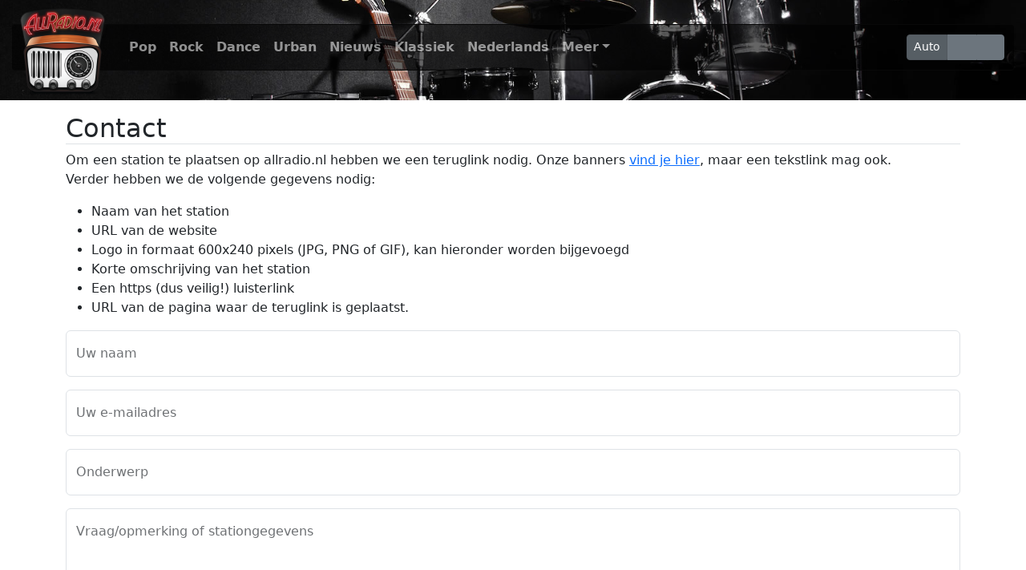

--- FILE ---
content_type: text/html; charset=utf-8
request_url: https://www.allradio.nl/contact/
body_size: 2310
content:
<!DOCTYPE html>
<html lang="nl">
<head>
	<title>AllRadio.nl - Contact</title>
	<meta charset="utf-8">
	<meta name="author" content="Zygomatic">
	<!-- Programming by WebGear, webgear.nl -->
	<meta name="viewport" content="width=device-width, initial-scale=1, viewport-fit=cover">
	<link rel="preconnect" href="https://cdnjs.cloudflare.com">
	<link rel="preconnect" href="https://www.googleanalytics.com">
	<link rel="preconnect" href="https://adservice.google.com">
	<link rel="preconnect" href="https://googleads.g.doubleclick.net">
	<link rel="preconnect" href="https://pagead2.googlesyndication.com">
	<link rel="preconnect" href="https://tpc.googlesyndication.com">
	<link rel="preconnect" href="https://www.googletagservices.com">
	<meta property="og:url" content="https://www.allradio.nl/contact/">
	<link rel="alternate" hreflang="nl" href="https://www.allradio.nl/contact/">
	<link rel="icon" sizes="196x196" href="/pics/icons/icon-nl-196x196.png">
	<link rel="apple-touch-icon" href="/pics/icons/icon-nl-152x152.png">
	<link rel="stylesheet" href="/css/?v=3.3" type="text/css">
	<style>
		#genreMenu {
			background-image: url(/pics/bg3.jpg);
		}

		.form-floating > input[type="file"].form-control {
			padding-top: 2.25rem;
			padding-bottom: 0.625rem;
			height: auto;
		}
	</style>
	<script defer src="/js/?v=3.3"></script>
	<script defer src="/js/?v=3.3&amp;static"></script>
	<script defer src="/js/contact.min.js?v=3.3"></script>
	<script>

	document.addEventListener('DOMContentLoaded', () => {
		Page.init();
	});

	</script>
</head>
<body class="d-flex flex-column min-vh-100">

<div id="genreMenu">
	
	<nav class="navbar navbar-header navbar-expand-md navbar-dark">
	<div class="container-fluid">
		<a class="ajax navbar-brand" href="/" title="Radio luisteren"><img class="logo" src="/pics/logo.png" alt="AllRadio"></a>
		<img id="busy" src="/pics/ajax-loader.gif" alt="Loading...">
		<button class="navbar-toggler" type="button" data-bs-toggle="collapse" data-bs-target="#navbar-collapse">
		    <span class="navbar-toggler-icon"></span>
		</button>

		<div class="collapse navbar-collapse" id="navbar-collapse">
			<ul class="genres navbar-nav me-auto"><li data-genre="Pop" class="nav-item"><a class="nav-link ajax" href="/genre/Pop" title="Pop Radio">Pop</a></li>
<li data-genre="Rock" class="nav-item"><a class="nav-link ajax" href="/genre/Rock" title="Rock Radio">Rock</a></li>
<li data-genre="Dance" class="nav-item"><a class="nav-link ajax" href="/genre/Dance" title="Dance Radio">Dance</a></li>
<li data-genre="Urban" class="nav-item"><a class="nav-link ajax" href="/genre/Urban" title="Urban Radio">Urban</a></li>
<li data-genre="Nieuws" class="nav-item"><a class="nav-link ajax" href="/genre/Nieuws" title="Nieuws Radio">Nieuws</a></li>
<li data-genre="Klassiek" class="nav-item"><a class="nav-link ajax" href="/genre/Klassiek" title="Klassieke Radio">Klassiek</a></li>
<li data-genre="Nederlands" class="nav-item"><a class="nav-link ajax" href="/genre/Nederlands" title="Nederlandstalige Radio">Nederlands</a></li>
<li class="nav-item dropdown"><a class="nav-link dropdown-toggle" href="#" data-bs-toggle="dropdown">Meer</a><div class="dropdown-menu"><a data-genre="Kinderen" class="ajax dropdown-item" href="/genre/Kinderen" title="Kinder Radio">Kinderen</a>
<a data-genre="Jazz" class="ajax dropdown-item" href="/genre/Jazz" title="Jazzy Radio">Jazz</a>
<a data-genre="België" class="ajax dropdown-item" href="/genre/Belgi%C3%AB" title="Belgische Radio">België</a>
<a data-genre="Regionaal" class="ajax dropdown-item" href="/genre/Regionaal" title="Regionale Radio">Regionaal</a>
<a data-genre="Lokaal" class="ajax dropdown-item" href="/genre/Lokaal" title="Lokale Radio">Lokaal</a>
<a data-genre="Overig" class="ajax dropdown-item" href="/genre/Overig" title="Overige Radio">Overig</a>
</div></li>
				<li class="nav-item search"><a class="nav-link" href="#"><iconify-icon inline icon="fa-solid:search"></iconify-icon><span class="visually-hidden">Zoek</span></a></li>
			</ul>

			<div class="d-flex btn-group btn-group-sm" role="group" title="Theme switcher">
               <input type="radio" class="btn-check" name="color-scheme" value="auto" id="theme1">
               <label class="btn btn-secondary" for="theme1">Auto</label>
               <input type="radio" class="btn-check" name="color-scheme" value="light" id="theme2">
               <label class="btn btn-secondary" for="theme2">
                  <iconify-icon inline icon="bi:sun-fill"></iconify-icon>
               </label>
               <input type="radio" class="btn-check" name="color-scheme" value="dark" id="theme3">
               <label class="btn btn-secondary" for="theme3">
                  <iconify-icon inline icon="bi:moon-fill"></iconify-icon>
               </label>
            </div>
        
		</div><!-- /.navbar-collapse -->
		</div>
		</nav>

		<!-- search -->
		<div id="searchBar"><form id="searchForm">
			<div class="input-group">
				<input type="text" name="q" autocomplete="off" placeholder="Vind een radiostation" class="form-control" value="">
				<iconify-icon class="clear" icon="fa-regular:times-circle"></iconify-icon>
				<button class="btn btn-secondary" type="submit">Zoek</button>
			</div>
			<ul class="quickSearchResults"></ul>
		</form></div>
		<!-- /search --></div>

<div class="container my-3">
	<h1 class="page-header">Contact</h1>
	<form id="contactForm" method="post" action="/contact/index.php" enctype="multipart/form-data" data-feedback="Je bericht is verzonden!">
	<input type="hidden" name="zygo" id="zygo" value="1">
	<input type="hidden" name="zygots" value="MzQ3NzAwMzQzMgEA">
		<p>
		Om een station te plaatsen op allradio.nl hebben we een teruglink nodig. Onze banners <a href="/banners/">vind je hier</a>, maar een tekstlink mag ook.<br>
		Verder hebben we de volgende gegevens nodig:
		</p>
		<ul>
		<li>Naam van het station</li>
		<li>URL van de website</li>
		<li>Logo in formaat 600x240 pixels (JPG, PNG of GIF), kan hieronder worden bijgevoegd</li>
		<li>Korte omschrijving van het station</li>
		<li>Een https (dus veilig!) luisterlink</li>
		<li>URL van de pagina waar de teruglink is geplaatst.</li>
		</ul>

		<div class="form-floating mb-3">
			<input type="text" name="sender_name" class="form-control" id="inputName1" placeholder="Uw naam">
			<label for="inputName1">Uw naam</label>
		</div>

		<div class="form-floating mb-3">
			<input type="email" name="sender_email" class="form-control" id="inputEmail1" placeholder="Uw e-mailadres">
			<label for="inputEmail1">Uw e-mailadres</label>
		</div>

		<div class="form-floating mb-3">
			<input type="text" name="subject" class="form-control" id="inputSubject1" placeholder="Onderwerp">
			<label for="inputSubject1">Onderwerp</label>
		</div>	

		<div class="form-floating mb-3">
			<textarea name="message" class="form-control" placeholder="Vraag/opmerking of stationgegevens" id="inputRemarks1" style="height:10em"s></textarea>
			<label for="inputRemarks1">Vraag/opmerking of stationgegevens</label>
		</div>

		<div class="form-floating mb-3">
			<input type="file" name="logo" class="form-control" id="attachment" accept="image/*">
			<label for="attachment">Station Logo</label>
		</div>

		<div>
			<button id="sendBut" type="submit" disabled class="w-100 py-2 btn btn-primary">Verstuur</button>
		</div>
	</form>

</div><!--/.container-->


	<div class="footer mt-auto">
		<div class="container-fluid">
     		<div class="row">
				<div class="d-md-flex gap-1 text-center col-md-9 align-items-center links">
					<a href="/tags/">Tag cloud</a>
					&middot;
					<a href="/contact/">Contact</a>
					&middot;
					<a href="/links/">Links</a>
					&middot;			
					<a href="/banners/">Banners</a>
					&middot;			
					<a href="/privacy/">Privacy</a>
					&middot;
					<a href="/about/">Over ons</a>
					&middot;
					&copy;&nbsp;<a href="https://www.zygomatic.nl/" target="_blank">Zygomatic</a>
				</div>
			</div>
		</div>
	</div><a class="btn-scroll-top" href="#top"><iconify-icon icon="fa6-solid:arrow-up"></iconify-icon></a><script defer data-ad-client="ca-pub-5029257013560698" src="https://pagead2.googlesyndication.com/pagead/js/adsbygoogle.js?client=ca-pub-5029257013560698"></script>

</body>
</html>


--- FILE ---
content_type: text/html; charset=utf-8
request_url: https://www.google.com/recaptcha/api2/aframe
body_size: 268
content:
<!DOCTYPE HTML><html><head><meta http-equiv="content-type" content="text/html; charset=UTF-8"></head><body><script nonce="r853xj5zA68Qsyuz_VYggQ">/** Anti-fraud and anti-abuse applications only. See google.com/recaptcha */ try{var clients={'sodar':'https://pagead2.googlesyndication.com/pagead/sodar?'};window.addEventListener("message",function(a){try{if(a.source===window.parent){var b=JSON.parse(a.data);var c=clients[b['id']];if(c){var d=document.createElement('img');d.src=c+b['params']+'&rc='+(localStorage.getItem("rc::a")?sessionStorage.getItem("rc::b"):"");window.document.body.appendChild(d);sessionStorage.setItem("rc::e",parseInt(sessionStorage.getItem("rc::e")||0)+1);localStorage.setItem("rc::h",'1770061626920');}}}catch(b){}});window.parent.postMessage("_grecaptcha_ready", "*");}catch(b){}</script></body></html>

--- FILE ---
content_type: text/javascript
request_url: https://www.allradio.nl/js/contact.min.js?v=3.3
body_size: 182
content:
(()=>{const c=document.querySelector("#contactForm");setTimeout(()=>{document.querySelector("#zygo").value=2;c.querySelector("button[type='submit']").disabled=!1},1E3);c.addEventListener("submit",d=>{d.preventDefault();const a=d.currentTarget,g=a.dataset.feedback??"Your message has been sent.";a.querySelectorAll("input.is-invalid").forEach(b=>{b.classList.remove("is-invalid")});a.querySelector("button[type='submit']").disabled=!0;fetch(a.action,{method:"POST",body:new FormData(a)}).then(b=>b.json()).then(b=>
{if(b.response)alert(b.response);else{var e=!1,h=0;for(let f in b.data)if(e=!0,b=a.querySelector("input[name='"+f+"']")||a.querySelector("textarea[name='"+f+"']"))b.classList.add("is-invalid"),0==h++&&b.focus();e?a.querySelector("button[type='submit']").disabled=!1:(a.querySelector("button[type='submit']").classList.add("d-none"),a.innerHTML='<p class="lead">'+g+"</p>")}})})})();


--- FILE ---
content_type: application/javascript; charset=utf-8
request_url: https://www.allradio.nl/js/?v=3.3
body_size: 16354
content:
/****************************/
/* Copyright 2026 Zygomatic */
/* https://www.zygomatic.nl */
/****************************/

const ZMprops = {"stationsPerPage":36,"stations":{"100% NL":{"id":115,"name":"100% NL","website":"https:\/\/www.100p.nl","logo":"\/uploaded\/logo\/100-NL.png","stream_url":"aHR0cHM6Ly9zdHJlYW0uMTAwcC5ubC8xMDBwbmxfbXAz","embed_url":null,"rating":"3.2"},"100% NL Feest":{"id":462,"name":"100% NL Feest","website":"https:\/\/www.100p.nl","logo":"\/uploaded\/logo\/100-NL-Feest.png","stream_url":"aHR0cDovL3BsYXllcnNlcnZpY2VzLnN0cmVhbXRoZXdvcmxkLmNvbS9hcGkvbGl2ZXN0cmVhbS1yZWRpcmVjdC9XRUIwMV9NUDNfU0M=","embed_url":null,"rating":"3.4"},"100% NL Klassiekers":{"id":577,"name":"100% NL Klassiekers","website":"https:\/\/www.100p.nl","logo":"\/uploaded\/logo\/100_p_NL_Klassiekers.png","stream_url":"aHR0cHM6Ly9zdHJlYW0uMTAwcC5ubC93ZWIwNF9tcDM=","embed_url":null,"rating":"3.4"},"100% NL Liefde":{"id":486,"name":"100% NL Liefde","website":"https:\/\/www.100p.nl","logo":"\/uploaded\/logo\/100_p_NL_Liefde.png","stream_url":"aHR0cHM6Ly9zdHJlYW0uMTAwcC5ubC93ZWIwM19tcDM=","embed_url":null,"rating":"3.4"},"100% NL Non-Stop":{"id":576,"name":"100% NL Non-Stop","website":"https:\/\/www.100p.nl","logo":"\/uploaded\/logo\/100_NL_NonStop.png","stream_url":"aHR0cHM6Ly8yMjM0My5saXZlLnN0cmVhbXRoZXdvcmxkLmNvbS8xMDBQTkxfQUFDLmFhYw==","embed_url":null,"rating":"3.3"},"18Hits":{"id":455,"name":"18Hits","website":"http:\/\/18hits.fm","logo":"\/uploaded\/logo\/18hits.png","stream_url":"b2ZmbGluZTpodHRwOi8vc3RyZWFtLjE4aGl0cy5mbS8xOEhtcDM=","embed_url":null,"rating":"3.1"},"24Gold":{"id":693,"name":"24Gold","website":"https:\/\/24gold.nl","logo":"\/uploaded\/logo\/24-gold-radio.jpg","stream_url":"b2ZmbGluZTpodHRwczovL3N0cmVhbS4yNGdvbGQubmw6ODAwMC9yYWRpby5tcDM=","embed_url":null,"rating":"4.0"},"3FM":{"id":58,"name":"3FM","website":"https:\/\/www.npo3fm.nl","logo":"\/uploaded\/logo\/npo-3fm.png","stream_url":"aHR0cHM6Ly9pY2VjYXN0Lm9tcm9lcC5ubC8zZm0tYmItbXAz","embed_url":"aHR0cHM6Ly9yYWRpb3BsYXllci5ucG8ubmwvbWluaS1wbGF5ZXIvM2ZtLw==","rating":"3.2"},"3FM Alternative":{"id":304,"name":"3FM Alternative","website":"https:\/\/www.npo3fm.nl","logo":"\/uploaded\/logo\/npo-3fm-alternative.png","stream_url":"aHR0cHM6Ly9pY2VjYXN0Lm9tcm9lcC5ubC8zZm0tYWx0ZXJuYXRpdmUtbXAz","embed_url":null,"rating":"3.1"},"40ROCK radio":{"id":651,"name":"40ROCK radio","website":"https:\/\/40rockradio.nl\/","logo":"\/uploaded\/logo\/40rockradio.jpg","stream_url":"aHR0cHM6Ly80MHJvY2tzdHJlYW0ubGl2ZS1zdHJlYW1zLm5sL2xpdmU=","embed_url":null,"rating":"3.5"},"4Ever Radio":{"id":617,"name":"4Ever Radio","website":"https:\/\/www.4everradio.com\/","logo":"\/uploaded\/logo\/4everradio.jpg","stream_url":"aHR0cHM6Ly9leDUyLnZvb3JkZWxpZ3N0cmVhbWVuLm5sLzgwMzYvc3RyZWFt","embed_url":null,"rating":"3.7"},"4ever49 Radio":{"id":669,"name":"4ever49 Radio","website":"https:\/\/4ever49radio.nl\/","logo":"\/uploaded\/logo\/Logo 4EVER49 Radio 600x240.png","stream_url":"aHR0cHM6Ly8yMjczMy5saXZlLnN0cmVhbXRoZXdvcmxkLmNvbS80RVZFUjQ5Lm1wMz9kaXN0PXBvcnRhbHM=","embed_url":null,"rating":"3.0"},"538 Dance Department":{"id":180,"name":"538 Dance Department","website":"https:\/\/www.radio538.nl","logo":"\/uploaded\/logo\/538_DD.jpg","stream_url":"aHR0cHM6Ly9wbGF5ZXJzZXJ2aWNlcy5zdHJlYW10aGV3b3JsZC5jb20vYXBpL2xpdmVzdHJlYW0tcmVkaXJlY3QvVExQU1RSMDEubXAzP2Rpc3Q9YWxscmFkaW9fd2Vi","embed_url":null,"rating":"3.2"},"538 Hitzone":{"id":311,"name":"538 Hitzone","website":"https:\/\/www.radio538.nl","logo":"\/uploaded\/logo\/538_HITZONE.jpg","stream_url":"aHR0cHM6Ly9wbGF5ZXJzZXJ2aWNlcy5zdHJlYW10aGV3b3JsZC5jb20vYXBpL2xpdmVzdHJlYW0tcmVkaXJlY3QvVExQU1RSMTEubXAzP2Rpc3Q9YWxscmFkaW9fd2Vi","embed_url":null,"rating":"3.2"},"538 Ibiza Radio":{"id":422,"name":"538 Ibiza Radio","website":"https:\/\/www.radio538.nl","logo":"\/uploaded\/logo\/538_IBIZA.jpg","stream_url":"aHR0cHM6Ly9wbGF5ZXJzZXJ2aWNlcy5zdHJlYW10aGV3b3JsZC5jb20vYXBpL2xpdmVzdHJlYW0tcmVkaXJlY3QvVExQU1RSMTkubXAzP2Rpc3Q9YWxscmFkaW9fd2Vi","embed_url":null,"rating":"3.0"},"538 Nonstop":{"id":503,"name":"538 Nonstop","website":"https:\/\/www.radio538.nl","logo":"\/uploaded\/logo\/538_NONSTOP.jpg","stream_url":"aHR0cHM6Ly9wbGF5ZXJzZXJ2aWNlcy5zdHJlYW10aGV3b3JsZC5jb20vYXBpL2xpdmVzdHJlYW0tcmVkaXJlY3QvVExQU1RSMDkubXAzP2Rpc3Q9YWxscmFkaW9fd2Vi","embed_url":null,"rating":"3.0"},"538 Party":{"id":179,"name":"538 Party","website":"https:\/\/www.radio538.nl","logo":"\/uploaded\/logo\/538_PARTY.jpg","stream_url":"aHR0cHM6Ly9wbGF5ZXJzZXJ2aWNlcy5zdHJlYW10aGV3b3JsZC5jb20vYXBpL2xpdmVzdHJlYW0tcmVkaXJlY3QvVExQU1RSMTYubXAzP2Rpc3Q9YWxscmFkaW9fd2Vi","embed_url":null,"rating":"3.2"},"538 Verr\u00fcckte Stunde":{"id":501,"name":"538 Verr\u00fcckte Stunde","website":"https:\/\/www.radio538.nl","logo":"\/uploaded\/logo\/538_verruckte.jpg","stream_url":"aHR0cHM6Ly9wbGF5ZXJzZXJ2aWNlcy5zdHJlYW10aGV3b3JsZC5jb20vYXBpL2xpdmVzdHJlYW0tcmVkaXJlY3QvVExQU1RSMjEubXAzP2Rpc3Q9YWxscmFkaW9fd2Vi","embed_url":null,"rating":"3.3"},"A.D.M. Hardstyle Radio":{"id":583,"name":"A.D.M. Hardstyle Radio","website":"https:\/\/hardstyleradio.nu","logo":"\/uploaded\/logo\/adm-hardstyle-radio.jpg","stream_url":"aHR0cHM6Ly9rYXRoeS50b3JvbnRvY2FzdC5jb206MjkzMC9zdHJlYW0=","embed_url":null,"rating":"3.0"},"AirEagle":{"id":755,"name":"AirEagle","website":"https:\/\/air-eagle.nl\/","logo":"\/uploaded\/logo\/aireaglewebradio.png","stream_url":"b2ZmbGluZTpodHRwczovL3N0cmVhbTAxLmVsaXZlbGQtaWN0Lm5sL2xpc3Rlbi9haXItZWFnbGUubmwvcmFkaW8ubXAz","embed_url":null,"rating":"0.0"},"All Time Hits":{"id":768,"name":"All Time Hits","website":"https:\/\/alltimehits.nl\/","logo":"\/uploaded\/logo\/alltimehits.png","stream_url":"aHR0cHM6Ly9zdHJlYW0uYWxsdGltZWhpdHMuZXUvbGlzdGVuLm1wMw==","embed_url":null,"rating":"2.3"},"All-In Radio":{"id":747,"name":"All-In Radio","website":"https:\/\/allinradio.nl\/","logo":"\/uploaded\/logo\/All In Radio logo_600x240.png","stream_url":"aHR0cHM6Ly9tZWRpYTIuaG9zdGluLmNjL2FsbGlucmFkaW8ubXAz","embed_url":null,"rating":"0.0"},"Altijd Hitradio":{"id":685,"name":"Altijd Hitradio","website":"https:\/\/www.altijdhitradio.nl\/","logo":"\/uploaded\/logo\/Altijd_Hitradio.png","stream_url":"b2ZmbGluZTpodHRwczovL21zY3AyLmxpdmUtc3RyZWFtcy5ubDo4MTcyL2FsdGlqZGhpdHM=","embed_url":null,"rating":"3.8"},"Amsterdam Funk Channel":{"id":375,"name":"Amsterdam Funk Channel","website":"http:\/\/afc.fm","logo":"\/uploaded\/logo\/afcfm.png","stream_url":"aHR0cHM6Ly9saXZlLmFmYy5mbS8=","embed_url":null,"rating":"3.0"},"Antwerpen FM":{"id":125,"name":"Antwerpen FM","website":"http:\/\/www.antwerpen.fm","logo":"\/uploaded\/logo\/antwerpenfm.gif","stream_url":"b2ZmbGluZTpodHRwOi8vc3RyZWFtcy5sYXplcm5ldC5iZToyNzEwLzs=","embed_url":null,"rating":"3.2"},"Arrow CAZ!":{"id":81,"name":"Arrow CAZ!","website":"https:\/\/arrowcaz.nl","logo":"\/uploaded\/logo\/arrow-caz-radio-groot.jpg","stream_url":"aHR0cDovL3N0cmVhbS5hcnJvd2Nhei5ubC9jYXoxMjhrbXAz","embed_url":null,"rating":"2.8"},"Arrow Classic Rock":{"id":68,"name":"Arrow Classic Rock","website":"https:\/\/www.arrow.nl","logo":"\/uploaded\/logo\/arrow-classic-rock-groot.jpg","stream_url":"aHR0cHM6Ly9zdHJlYW0ucGxheWVyLmFycm93Lm5sL2Fycm93","embed_url":null,"rating":"3.5"},"AXL Radio":{"id":719,"name":"AXL Radio","website":"https:\/\/axlstream.nl","logo":"\/uploaded\/logo\/AXL.jpg","stream_url":"aHR0cHM6Ly9tZWRpYXNlcnYzMC5saXZlLXN0cmVhbXMubmw6MTgwMDUvc3RyZWFt","embed_url":null,"rating":"3.6"},"Baars Classic Rock":{"id":552,"name":"Baars Classic Rock","website":"http:\/\/www.baarsclassicrock.nl","logo":"\/uploaded\/logo\/baarsclassicrock.jpg","stream_url":"aHR0cDovL3NlcnZlci02Ni5zdHJlYW0tc2VydmVyLm5sOjg4NDAvOw==","embed_url":null,"rating":"3.2"},"Barracuda Radio":{"id":298,"name":"Barracuda Radio","website":"http:\/\/www.barracuda-radio.nl","logo":"\/uploaded\/logo\/barracuda-radio.jpg","stream_url":"b2ZmbGluZTpodHRwOi8vc3RyZWFtcG9pbnRuZWRlcmxhbmQuZGRucy5uZXQ6MTA0MDAvOz8xNzEwOTIzNjAwMzk0","embed_url":null,"rating":"3.1"},"BesteHitsNL":{"id":727,"name":"BesteHitsNL","website":"https:\/\/bestehits.nl\/","logo":"\/uploaded\/logo\/bestehits.jpg","stream_url":"aHR0cHM6Ly9sdWlzdGVyLmJlc3RlaGl0cy5ubC9zdHJlYW05Ng==","embed_url":null,"rating":"1.0"},"Bingo FM":{"id":116,"name":"Bingo FM","website":"https:\/\/www.bingofm.nl\/","logo":"\/uploaded\/logo\/bingofm.jpg","stream_url":"aHR0cHM6Ly9kMThyd2pkaHByOGRjdy5jbG91ZGZyb250Lm5ldC9pY2VjYXN0L3J0dnV0cmVjaHQvYmluZ29mbS1iYi1tcDM=","embed_url":null,"rating":"2.8"},"BNR Business Beats":{"id":737,"name":"BNR Business Beats","website":"https:\/\/bnr.nl\/bb","logo":"\/uploaded\/logo\/Business Beats LOGO.png","stream_url":"aHR0cHM6Ly9zdHJlYW0uYm5yLm5sL2JiX2FhY185Nl8wNg==","embed_url":null,"rating":"0.0"},"BNR Nieuwsradio":{"id":79,"name":"BNR Nieuwsradio","website":"https:\/\/www.bnr.nl","logo":"\/uploaded\/logo\/bnr-radio-2.jpg","stream_url":"aHR0cHM6Ly9zdHJlYW0uYm5yLm5sL2Jucl9tcDNfMTI4XzA2","embed_url":null,"rating":"3.4"},"Bright FM":{"id":92,"name":"Bright FM","website":"https:\/\/www.bright.fm","logo":"\/uploaded\/logo\/brightfm.png","stream_url":"b2ZmbGluZTpodHRwczovL3N0cjEuaG9sbGFuZGRhdGEuZXUvcHJveHkvYmZtMy9zdHJlYW0=","embed_url":null,"rating":"2.8"},"Candlelight":{"id":96,"name":"Candlelight","website":"https:\/\/www.candlelight.nl","logo":"\/uploaded\/logo\/candlelight-jan-van-veen.jpg","stream_url":"aHR0cHM6Ly8yODk3My5saXZlLnN0cmVhbXRoZXdvcmxkLmNvbS9DQU5ETEVMSUdIVEFBQy5hYWM=","embed_url":null,"rating":"3.4"},"Centraal Hits":{"id":510,"name":"Centraal Hits","website":"https:\/\/www.centraalhits.nl","logo":"\/uploaded\/logo\/CentraalHits.jpg","stream_url":"aHR0cDovL3NlcnZlci0yNi5zdHJlYW0tc2VydmVyLm5sOjg3MzgvOw==","embed_url":null,"rating":"3.0"},"Christmas Hits Radio":{"id":408,"name":"Christmas Hits Radio","website":"https:\/\/www.christmashits.net","logo":"\/uploaded\/logo\/christmashitsradio.jpg","stream_url":"aHR0cHM6Ly9zdHJlYW0wNi5kb3Rwb2ludC5ubDo4MDA2L3N0cmVhbQ==","embed_url":null,"rating":"3.5"},"Christmas Songs Radio":{"id":290,"name":"Christmas Songs Radio","website":"https:\/\/christmassongsradio.com","logo":"\/uploaded\/logo\/christmassongsradio300.jpg","stream_url":"aHR0cHM6Ly9jaGVldGFoLnN0cmVlbWxpb24uY29tOjEwNTAvc3RyZWFt","embed_url":null,"rating":"3.1"},"Citystar Radio":{"id":741,"name":"Citystar Radio","website":"https:\/\/citystar-radio.nl\/","logo":"\/uploaded\/logo\/Logo CR radio 600x240.png","stream_url":"b2ZmbGluZTpodHRwczovL21lZGlhY3AuYXVkaW9zdHJlYW1lbi5ubDoyMDAwL3N0cmVhbS9jaXR5c3RhcnJhZGlv","embed_url":null,"rating":"0.0"},"Classic 21":{"id":197,"name":"Classic 21","website":"https:\/\/www.rtbf.be\/classic21\/","logo":"\/uploaded\/logo\/classic21.png","stream_url":"aHR0cHM6Ly9yYWRpb3MucnRiZi5iZS9jbGFzc2ljMjEtNjQuYWFj","embed_url":null,"rating":"3.5"},"Classic FM":{"id":101,"name":"Classic FM","website":"https:\/\/www.classicfm.nl","logo":"\/uploaded\/logo\/classicfm.jpg","stream_url":"b2ZmbGluZTpodHRwczovL3BsYXllcnNlcnZpY2VzLnN0cmVhbXRoZXdvcmxkLmNvbS9hcGkvbGl2ZXN0cmVhbS1yZWRpcmVjdC9DTEFTU0lDRk0ubXAz","embed_url":"aHR0cHM6Ly93d3cuY2xhc3NpYy5ubC9sdWlzdGVyL2NsYXNzaWMtZm0vZXh0ZXJu","rating":"3.3"},"Classic Hits 106":{"id":756,"name":"Classic Hits 106","website":"https:\/\/classichits106.eu\/","logo":"\/uploaded\/logo\/CH106logo.png","stream_url":"aHR0cHM6Ly9zdHJlYW0ubGF1dC5mbS9jbGFzc2ljaGl0czEwNg==","embed_url":null,"rating":"1.0"},"Columbia AM":{"id":614,"name":"Columbia AM","website":"http:\/\/www.columbia-am.nl\/","logo":"\/uploaded\/logo\/columbia-am.jpg","stream_url":"b2ZmbGluZTpodHRwczovL2Nhc3RlcjA0LnN0cmVhbXBha2tldC5jb20vcHJveHkvODAzMS9zdHJlYW0=","embed_url":null,"rating":"3.6"},"Concertzender":{"id":94,"name":"Concertzender","website":"https:\/\/www.concertzender.nl","logo":"\/uploaded\/logo\/concertzender.jpg","stream_url":"aHR0cHM6Ly9zdHJlYW1zLmdyZWVuaG9zdC5ubDo4MDA2L2xpdmU=","embed_url":null,"rating":"2.9"},"Cool Radio":{"id":638,"name":"Cool Radio","website":"https:\/\/www.cool-radio.nl\/","logo":"\/uploaded\/logo\/cool-radio.jpg","stream_url":"b2ZmbGluZTpodHRwczovL3NlcnZlci0yOC5zdHJlYW0tc2VydmVyLm5sOjE4ODIwL3N0cmVhbQ==","embed_url":null,"rating":"3.7"},"Crooze FM":{"id":220,"name":"Crooze FM","website":"https:\/\/crooze.fm","logo":"\/uploaded\/logo\/croozefm.jpg","stream_url":"aHR0cDovL3N0cmVhbXMuY3Jvb3plLmZtOjgwMDAvOw==","embed_url":null,"rating":"3.1"},"Crossroads Country":{"id":414,"name":"Crossroads Country","website":"http:\/\/www.crossroadscountryradio.nl","logo":"\/uploaded\/logo\/crossroodscountryradio.jpg","stream_url":"aHR0cDovL3NlcnZlci0xMS5zdHJlYW0tc2VydmVyLm5sOjg1MTgvOw==","embed_url":null,"rating":"3.1"},"Dancevibes Radio":{"id":684,"name":"Dancevibes Radio","website":"https:\/\/dancevibesradio.eu\/","logo":"\/uploaded\/logo\/dancevibes.png","stream_url":"aHR0cHM6Ly9ldmVyZXN0Y2FzdC5saXZlLXN0cmVhbXMubmw6ODAyNS9zdHJlYW0=","embed_url":null,"rating":"3.3"},"De beste Piratenhits":{"id":624,"name":"De beste Piratenhits","website":"https:\/\/www.debestepiratenhits.nl\/","logo":"\/uploaded\/logo\/de-beste-piraten-hits.jpg","stream_url":"aHR0cHM6Ly9yYWRpby5zdHJlYW1wYW5lbC5ubDoxNDQ1L3N0cmVhbQ==","embed_url":null,"rating":"3.6"},"De vrolijke piraat":{"id":428,"name":"De vrolijke piraat","website":"https:\/\/www.devrolijkepiraat.nl","logo":"\/uploaded\/logo\/devrolijkepiraat.jpg","stream_url":"aHR0cHM6Ly9zdHJlYW0xLnN1cHJlbWVob3N0aW5nLm5sLzgwMTA\/","embed_url":null,"rating":"3.3"},"Deep Dance Radio":{"id":697,"name":"Deep Dance Radio","website":"https:\/\/www.deepdanceradio.nl\/","logo":"\/uploaded\/logo\/deepdance.jpg","stream_url":"aHR0cHM6Ly9jYXN0MS50b3JvbnRvY2FzdC5jb206MTg1NS9zdHJlYW0=","embed_url":null,"rating":"3.3"},"Deep Radio":{"id":150,"name":"Deep Radio","website":"https:\/\/deep.radio","logo":"\/uploaded\/logo\/deepradio.jpg","stream_url":"aHR0cHM6Ly9wbGF5ZXJzZXJ2aWNlcy5zdHJlYW10aGV3b3JsZC5jb20vYXBpL2xpdmVzdHJlYW0tcmVkaXJlY3QvREVFUF9SQURJTy5tcDM=","embed_url":null,"rating":"3.4"},"Different Radio":{"id":549,"name":"Different Radio","website":"https:\/\/www.differentradio.nl","logo":"\/uploaded\/logo\/differentradio.jpg","stream_url":"b2ZmbGluZTpodHRwOi8vY2FzdGVyMDIuc3RyZWFtcGFra2V0LmNvbTo4MDQ0L3N0cmVhbQ==","embed_url":null,"rating":"2.9"},"Disco Classic Radio":{"id":465,"name":"Disco Classic Radio","website":"http:\/\/www.discoclassicradio.nl","logo":"\/uploaded\/logo\/discoclassicradio.jpg","stream_url":"aHR0cHM6Ly9jYzYuYmVoZWVyc3RyZWFtLmNvbS9wcm94eS9kaXNjb2NsYXNzaWNyYWRpbzE\/bXA9L3N0cmVhbQ==","embed_url":null,"rating":"3.8"},"DISCONET.FM":{"id":609,"name":"DISCONET.FM","website":"https:\/\/disconet.fm","logo":"\/uploaded\/logo\/disconet.jpg","stream_url":"b2ZmbGluZTpodHRwczovL3N0cmVhbXMucmFkaW9tYXN0LmlvLzlmOTcwMmQwLWFjMTQtNDhhYS1iN2NmLTkwOWRiNTQwMzY1Yg==","embed_url":null,"rating":"4.3"},"Dolfijn FM":{"id":216,"name":"Dolfijn FM","website":"http:\/\/www.dolfijnfm.com","logo":"\/uploaded\/logo\/dolfijnfm.png","stream_url":"b2ZmbGluZTpodHRwOi8vODUuMjE0LjIzMS4yNTM6ODA4MC9zdHJlYW0ubXAz","embed_url":null,"rating":"3.1"},"Donderschoer radio":{"id":758,"name":"Donderschoer radio","website":"https:\/\/donderschoerradio.nl\/","logo":"\/uploaded\/logo\/Donderschoer.jpg","stream_url":"aHR0cHM6Ly9zZXJ2ZXItMjguc3RyZWFtLXNlcnZlci5ubDo4ODgyL3N0cmVhbQ==","embed_url":null,"rating":"2.3"},"Dorpsradio.nl":{"id":686,"name":"Dorpsradio.nl","website":"https:\/\/www.dorpsradio.nl\/","logo":"\/uploaded\/logo\/dorpsradio.png","stream_url":"b2ZmbGluZTpodHRwczovL2RvcnBzcmFkaW8tcHJlc2VudGVyZW5tZWVyLnJhZGlvY2Euc3Qvc3RyZWFt","embed_url":null,"rating":"3.0"},"Echte Piraten":{"id":603,"name":"Echte Piraten","website":"http:\/\/www.echtepiraten.nl","logo":"\/uploaded\/logo\/echtepiraten.jpg","stream_url":"aHR0cHM6Ly9henVyYXNlcnYzLmxpdmUtc3RyZWFtcy5ubDo4MDQwL3N0cmVhbS5tcDM=","embed_url":null,"rating":"3.0"},"Efteling Kids Radio":{"id":214,"name":"Efteling Kids Radio","website":"https:\/\/www.efteling.com\/nl\/kids\/radio","logo":"\/uploaded\/logo\/efteling-kids-radio.png","stream_url":"aHR0cHM6Ly9tZWRpYS1lZGdlMy5ob3N0aW4ubGl2ZS9lZnRlbGluZy5tcDM=","embed_url":null,"rating":"2.8"},"Elisa FM":{"id":713,"name":"Elisa FM","website":"https:\/\/elisafm.be\/","logo":"\/uploaded\/logo\/ElisaFM.jpg","stream_url":"aHR0cHM6Ly9yYWRpb2h1aXMuY29tL0VsaXNhRk0=","embed_url":null,"rating":"0.0"},"Factory Station":{"id":212,"name":"Factory Station","website":"http:\/\/www.factorystation.nl","logo":"\/uploaded\/logo\/factorystation.png","stream_url":"aHR0cHM6Ly9zZXJ2ZXIyLmluZXRjYXN0Lm5sOjE1NTUvc3RyZWFt","embed_url":null,"rating":"3.2"},"Falcon Radio":{"id":195,"name":"Falcon Radio","website":"https:\/\/www.falconfm.nl","logo":"\/uploaded\/logo\/falconradio.png","stream_url":"aHR0cHM6Ly9mYWxjb25yYWRpby5zdHJlYW0tc2VydmVyLm5sOjE4OTI2Lzs=","embed_url":null,"rating":"3.2"},"FM Goud":{"id":140,"name":"FM Goud","website":"http:\/\/www.fmgoud.be","logo":"\/uploaded\/logo\/fmgoud.png","stream_url":"aHR0cDovL3N0cmVhbTAxLmxldmVsMjcuYmU6ODAwOC87","embed_url":null,"rating":"3.1"},"FMR | The Superstation":{"id":761,"name":"FMR | The Superstation","website":"https:\/\/www.foutemuziekradio.nl\/thesuperstation\/","logo":"\/uploaded\/logo\/FMR logo The Superstation voor platforms.png","stream_url":"aHR0cHM6Ly9zZXJ2ZXI2LnJhZGlvLXN0cmVhbXMubmV0L3Byb3h5L2hhbnMxMj9tcD0vc3RyZWFt","embed_url":null,"rating":"1.0"},"Foute Muziek Radio":{"id":416,"name":"Foute Muziek Radio","website":"https:\/\/www.foutemuziekradio24x7.nl","logo":"\/uploaded\/logo\/foutemuziek.jpg","stream_url":"aHR0cHM6Ly9zZXJ2ZXI2LnJhZGlvLXN0cmVhbXMubmV0L3Byb3h5L2hhbnMxMj9tcD0vc3RyZWFt","embed_url":null,"rating":"3.4"},"Freak Radio":{"id":722,"name":"Freak Radio","website":"http:\/\/www.freakradio.nl\/","logo":"\/uploaded\/logo\/freakradio_logo.png","stream_url":"aHR0cDovL3N0cmVhbWluZy5zaG91dGNhc3QuY29tL2ZyZWFrcmFkaW8=","embed_url":null,"rating":"0.0"},"Free Music Radio":{"id":608,"name":"Free Music Radio","website":"https:\/\/www.mediasite.tv\/","logo":"\/uploaded\/logo\/freemusicradio.png","stream_url":"aHR0cDovL3N0cmVhbS5sYXV0LmZtL2ZyZWVtdXNpYy1yYWRpbw==","embed_url":null,"rating":"3.0"},"Fun Radio":{"id":131,"name":"Fun Radio","website":"http:\/\/www.funradio.be","logo":"\/uploaded\/logo\/funradio.png","stream_url":"aHR0cDovL2xpdmUuZnVucmFkaW8uYmUvZnVucmFkaW9iZS1oaWdoLm1wMw==","embed_url":null,"rating":"3.7"},"FunX":{"id":69,"name":"FunX","website":"https:\/\/www.funx.nl","logo":"\/uploaded\/logo\/funx.png","stream_url":"aHR0cHM6Ly9pY2VjYXN0Lm9tcm9lcC5ubC9mdW54LWJiLW1wMw==","embed_url":"aHR0cHM6Ly9yYWRpb3BsYXllci5ucG8ubmwvbWluaS1wbGF5ZXIvZnVueC8=","rating":"3.4"},"Geheime Zender Stream":{"id":733,"name":"Geheime Zender Stream","website":"https:\/\/www.geheimezenderstream.nl\/","logo":"\/uploaded\/logo\/logo-160-85PNG.png","stream_url":"b2ZmbGluZTpodHRwczovL21lZGlhY3AuYXVkaW9zdHJlYW1lbi5ubDo4MTYwL3N0cmVhbQ==","embed_url":null,"rating":"3.6"},"Gewoon FM":{"id":457,"name":"Gewoon FM","website":"https:\/\/gewoonfm.nl","logo":"\/uploaded\/logo\/gewoonfm.png","stream_url":"b2ZmbGluZTpodHRwczovL21lZGlhY3AuYXVkaW9zdHJlYW1lbi5ubDo4MzgyL3N0cmVhbQ==","embed_url":null,"rating":"3.2"},"Gigant FM":{"id":95,"name":"Gigant FM","website":"https:\/\/www.gigantfm.nl","logo":"\/uploaded\/logo\/gigant-fm-groot.jpg","stream_url":"aHR0cHM6Ly9zdHJlYW0uZ2lnYW50Zm0ubmwvZ2lnYW50Zm0=","embed_url":null,"rating":"3.3"},"Gigantenteam":{"id":605,"name":"Gigantenteam","website":"https:\/\/www.gigantenteam.nl","logo":"\/uploaded\/logo\/gigantenteam.jpg","stream_url":"b2ZmbGluZTpodHRwczovL2xpdmUuaG9zdGluZ2J1ZGdldC5ubDoxODY1L3N0cmVhbQ==","embed_url":null,"rating":"0.0"},"GO-FM":{"id":456,"name":"GO-FM","website":"https:\/\/www.go-rtv.nl\/","logo":"\/uploaded\/logo\/go-fm.jpg","stream_url":"aHR0cHM6Ly9nb19mbS5zdHJlYW1wYXJ0bmVyLm5sL2xpdmU\/dHlwZT0ubXAz","embed_url":null,"rating":"3.2"},"Golden Flash":{"id":139,"name":"Golden Flash","website":"http:\/\/www.goldenflash.be","logo":"\/uploaded\/logo\/goldenflashradio.png","stream_url":"aHR0cDovL3N0cmVhbS5pbnRyb25pYy5ubDo4MC9nb2xkZW5mbGFzaA==","embed_url":null,"rating":"2.9"},"GoodLIFE Radio":{"id":630,"name":"GoodLIFE Radio","website":"https:\/\/goodliferadio.nl\/","logo":"\/uploaded\/logo\/good-life-radio.jpg","stream_url":"b2ZmbGluZTpodHRwczovL3N0cmVhbWluZy5ob2Zob3N0aW5nLm5sL3Byb3h5L2dvb2RsaWZlX21haW4\/bXA9L3N0cmVhbQ==","embed_url":null,"rating":"4.3"},"GOUD RADIO":{"id":769,"name":"GOUD RADIO","website":"https:\/\/www.goudradio.nl\/","logo":"\/uploaded\/logo\/GOUD RADIO.png","stream_url":"aHR0cHM6Ly9sdWlzdGVyLmdvdWRyYWRpby5ubC8=","embed_url":null,"rating":"2.8"},"GoudaFM":{"id":438,"name":"GoudaFM","website":"https:\/\/goudafm.nl","logo":"\/uploaded\/logo\/goudafm.jpg","stream_url":"b2ZmbGluZTpodHRwczovL3N0cmVhbTEucmNhc3QubmV0LzY1MDY1Ow==","embed_url":null,"rating":"3.0"},"GrandPrix Radio":{"id":398,"name":"GrandPrix Radio","website":"https:\/\/www.grandprixradio.nl","logo":"\/uploaded\/logo\/grandprixradio.jpg","stream_url":"aHR0cHM6Ly9wbGF5ZXJzZXJ2aWNlcy5zdHJlYW10aGV3b3JsZC5jb20vYXBpL2xpdmVzdHJlYW0tcmVkaXJlY3QvR1JBTkRfUFJJWF9SQURJTy5tcDM=","embed_url":null,"rating":"3.4"},"Grolloo Radio":{"id":627,"name":"Grolloo Radio","website":"https:\/\/grollooradio.nl\/","logo":"\/uploaded\/logo\/Grolloo-Radio.jpg","stream_url":"aHR0cHM6Ly91azEuc3RyZWFtaW5ncHVsc2UuY29tL3NzbC83MDUz","embed_url":null,"rating":"3.6"},"Groot Nieuws Radio":{"id":271,"name":"Groot Nieuws Radio","website":"https:\/\/www.grootnieuwsradio.nl","logo":"\/uploaded\/logo\/grootnieuwsradio.png","stream_url":"aHR0cHM6Ly9wbGF5ZXJzZXJ2aWNlcy5zdHJlYW10aGV3b3JsZC5jb20vYXBpL2xpdmVzdHJlYW0tcmVkaXJlY3QvR05SLm1wMw==","embed_url":null,"rating":"3.5"},"Happy Sound":{"id":729,"name":"Happy Sound","website":"http:\/\/www.happy-sound.nl\/","logo":"\/uploaded\/logo\/happysound.jpg","stream_url":"aHR0cHM6Ly9zZXJ2ZXItMjguc3RyZWFtLXNlcnZlci5ubC9zdHJlYW0vaGFwcHlzb3VuZG11c2lj","embed_url":null,"rating":"3.0"},"happy.radio":{"id":714,"name":"happy.radio","website":"https:\/\/www.happy.radio\/","logo":"\/uploaded\/logo\/logo1024x500white.png","stream_url":"aHR0cHM6Ly9zdHJlYW0uaGFwcHkucmFkaW86ODAwMC8xOTI=","embed_url":null,"rating":"3.0"},"HappyHits":{"id":723,"name":"HappyHits","website":"https:\/\/www.happyhits.eu\/","logo":"\/uploaded\/logo\/happyhits600x240.jpg","stream_url":"b2ZmbGluZTpodHRwczovL21lZGlhY3AuYXVkaW9zdHJlYW1lbi5ubDo4MTUwL3N0cmVhbQ==","embed_url":null,"rating":"3.6"},"Hardcore Power Radio":{"id":324,"name":"Hardcore Power Radio","website":"https:\/\/www.hardcorepower.nl","logo":"\/uploaded\/logo\/hardcore-power.jpg","stream_url":"aHR0cHM6Ly9oYXJkY29yZXBvd2VyLmJlaGVlcnN0cmVhbS5ubC84MDEyL3N0cmVhbQ==","embed_url":null,"rating":"3.2"},"Hardcoreradio":{"id":80,"name":"Hardcoreradio","website":"https:\/\/www.hardcoreradio.nl","logo":"\/uploaded\/logo\/hardcoreradio.png","stream_url":"aHR0cDovL3Nob3V0Y2FzdDIuaGFyZGNvcmVyYWRpby5ubC87","embed_url":null,"rating":"3.3"},"Havenstad Radio":{"id":584,"name":"Havenstad Radio","website":"https:\/\/www.havenstadradio.com","logo":"\/uploaded\/logo\/haven-stad-radio-300.jpg","stream_url":"aHR0cDovL21lZGlhc2VydjMzLmxpdmUtc3RyZWFtcy5ubDo4MDU2L3N0cmVhbTs=","embed_url":null,"rating":"3.4"},"Het Stamcaf\u00e9":{"id":642,"name":"Het Stamcaf\u00e9","website":"https:\/\/www.hetstamcafe.nl\/","logo":"\/uploaded\/logo\/hetstamcafe.jpg","stream_url":"b2ZmbGluZTpodHRwczovL3NlcnZlci0yNi5zdHJlYW0tc2VydmVyLm5sOjg4MTIvc3RyZWFt","embed_url":null,"rating":"3.8"},"Hete Hits":{"id":724,"name":"Hete Hits","website":"https:\/\/www.hetehits.nu\/","logo":"\/uploaded\/logo\/hete-hits.jpg","stream_url":"aHR0cHM6Ly9tY3AtMi5tbS1zdHJlYW0ubmw6ODAwMC9zdHJlYW0=","embed_url":null,"rating":"3.0"},"Hitradio Centraal":{"id":641,"name":"Hitradio Centraal","website":"https:\/\/www.hitradiocentraalfm.nl\/","logo":"\/uploaded\/logo\/hitradiocentraal.jpg","stream_url":"b2ZmbGluZTpodHRwczovL3NlcnZlci1ob3N0aW5nZXhwZXJ0LmV1OjEwNDAvOz90eXBlPWh0dHAmbm9jYWNoZT0xNzA0MjI0MzA1","embed_url":null,"rating":"0.0"},"HitRadio1.nl":{"id":734,"name":"HitRadio1.nl","website":"https:\/\/www.hitradio1.nl\/","logo":"\/uploaded\/logo\/oie_wKbnHArV53YC.png","stream_url":"aHR0cHM6Ly9ldmVyZXN0Y2FzdC5saXZlLXN0cmVhbXMubmw6ODU1Ni9zdHJlYW0=","embed_url":null,"rating":"1.8"},"Hits4all":{"id":695,"name":"Hits4all","website":"https:\/\/www.hits4all.com\/","logo":"\/uploaded\/logo\/hits4all.jpg","stream_url":"b2ZmbGluZTpodHRwczovL3F1aW5jeS50b3JvbnRvY2FzdC5jb206MjY3MC87P3R5cGU9aHR0cCZub2NhY2hlPTE2NzU1MTMyODI=","embed_url":null,"rating":"4.0"},"Hitstream FM":{"id":620,"name":"Hitstream FM","website":"https:\/\/www.hitstream.fm\/","logo":"\/uploaded\/logo\/hitstreamfm.jpg","stream_url":"aHR0cHM6Ly9zdHJlYW0uc3RyZWFtaGl0cy5ubC9zdHJlYW0vMS8=","embed_url":null,"rating":"0.0"},"Holland Country Radio":{"id":446,"name":"Holland Country Radio","website":"https:\/\/hollandcountry.nl","logo":"\/uploaded\/logo\/holland-country-radio.jpg","stream_url":"aHR0cHM6Ly9zdHJlYW1lci5ob3N0aW5nMDc4Lm5sOjE5ODUvc3RyZWFt","embed_url":null,"rating":"3.4"},"HollandHit FM Radio":{"id":773,"name":"HollandHit FM Radio","website":"https:\/\/hollandhit.dance\/","logo":"\/uploaded\/logo\/Hollandhit Logo.png","stream_url":"aHR0cHM6Ly9zdHJlYW0uaG9sbGFuZGhpdC5kYW5jZS9zdHJlYW0x","embed_url":null,"rating":"1.0"},"Hollands Palet":{"id":743,"name":"Hollands Palet","website":"https:\/\/www.hollandspalet.nl\/","logo":"\/uploaded\/logo\/hplogo600240.jpg","stream_url":"aHR0cHM6Ly9ob2xsYW5kc3BhbGV0LmxpdmUtc3RyZWFtcy5ubDoxODAxMC9saXZl","embed_url":null,"rating":"3.0"},"Hot Jamz":{"id":410,"name":"Hot Jamz","website":"https:\/\/www.hotjamz.nl","logo":"\/uploaded\/logo\/hotjamz.png","stream_url":"aHR0cHM6Ly9zdHJlYW0wMi5kb3Rwb2ludC5ubDo4MDMwL3N0cmVhbQ==","embed_url":null,"rating":"3.1"},"IJsselstreek Radio":{"id":633,"name":"IJsselstreek Radio","website":"https:\/\/www.ijsselstreekradio.nl","logo":"\/uploaded\/logo\/ijsselstreekradio.jpg","stream_url":"aHR0cHM6Ly9tZWRpYXNlcnYzOC5saXZlLXN0cmVhbXMubmw6MTgwMjkvcmFkaW8=","embed_url":null,"rating":"0.0"},"In Tha House":{"id":665,"name":"In Tha House","website":"https:\/\/www.inthahouse.nl","logo":"\/uploaded\/logo\/in-tha-house-radio.jpg","stream_url":"aHR0cHM6Ly9leDUyLnZvb3JkZWxpZ3N0cmVhbWVuLm5sLzgwNTYvc3RyZWFt","embed_url":null,"rating":"3.5"},"IndieXL":{"id":444,"name":"IndieXL","website":"https:\/\/www.indiexl.nl","logo":"\/uploaded\/logo\/indiexl.jpg","stream_url":"aHR0cDovL3NlcnZlci0yMy5zdHJlYW0tc2VydmVyLm5sOjg0MzgvOw==","embed_url":null,"rating":"2.5"},"Intense Radio":{"id":507,"name":"Intense Radio","website":"https:\/\/www.intenseradio.net","logo":"\/uploaded\/logo\/intense-radio.jpg","stream_url":"aHR0cHM6Ly9pbnRlbnNlcmFkaW8ubGl2ZS1zdHJlYW1zLm5sOjE4MDAwL2xpdmU=","embed_url":null,"rating":"3.2"},"Jamm FM":{"id":419,"name":"Jamm FM","website":"https:\/\/www.jammfm.nl","logo":"\/uploaded\/logo\/jamm-fm.png","stream_url":"aHR0cDovL3N0cmVhbS5qYW1tZm0ubmw6ODIyMS87","embed_url":null,"rating":"3.1"},"Jazz & World Radio":{"id":726,"name":"Jazz & World Radio","website":"https:\/\/jazzandworld.radio\/","logo":"\/uploaded\/logo\/jazzandworld logo.png","stream_url":"aHR0cHM6Ly8yNTI5My5saXZlLnN0cmVhbXRoZXdvcmxkLmNvbS9KQVpaQU5EV09STERBQUM2NC5hYWM=","embed_url":null,"rating":"3.5"},"Jazz de Ville - Chill":{"id":490,"name":"Jazz de Ville - Chill","website":"https:\/\/www.jazzdeville.com","logo":"\/uploaded\/logo\/JdV-Chill-300.png","stream_url":"aHR0cHM6Ly9zdHJlYW0uamF6emRldmlsbGUuY29tL2Vhc3k=","embed_url":null,"rating":"3.1"},"Jazz de Ville - Dance":{"id":581,"name":"Jazz de Ville - Dance","website":"https:\/\/www.jazzdeville.com","logo":"\/uploaded\/logo\/JdV-Dance-300.png","stream_url":"aHR0cHM6Ly9zdHJlYW0uamF6emRldmlsbGUuY29tL3BhcnR5","embed_url":null,"rating":"2.9"},"Jazz de Ville - Groove":{"id":489,"name":"Jazz de Ville - Groove","website":"https:\/\/www.jazzdeville.com","logo":"\/uploaded\/logo\/JdV-Groove-300.png","stream_url":"aHR0cHM6Ly9zdHJlYW0uamF6emRldmlsbGUuY29tL2dyb292eQ==","embed_url":null,"rating":"3.6"},"Jazz de Ville - Jazz":{"id":488,"name":"Jazz de Ville - Jazz","website":"https:\/\/www.jazzdeville.com","logo":"\/uploaded\/logo\/JdV-Jazz-300.png","stream_url":"aHR0cHM6Ly9zdHJlYW0uamF6emRldmlsbGUuY29tL2phenp5","embed_url":null,"rating":"3.2"},"JND Classics":{"id":661,"name":"JND Classics","website":"https:\/\/www.radiojnd.nl","logo":"\/uploaded\/logo\/jnd-classics.jpg","stream_url":"aHR0cHM6Ly9zdHJlYW0ucmFkaW9qbmQubmwvcmFkaW9qbmQtY2xhc3NpY3MubXAz","embed_url":null,"rating":"3.4"},"JOE Greatest Hits":{"id":646,"name":"JOE Greatest Hits","website":"https:\/\/joe.nl","logo":"\/uploaded\/logo\/joefm.png","stream_url":"aHR0cHM6Ly9zdHJlYW0uam9lLm5sL2pvZS9tcDM=","embed_url":null,"rating":"3.7"},"Jouw 90\u2019s Radio":{"id":718,"name":"Jouw 90\u2019s Radio","website":"https:\/\/www.jouw90sradio.nl\/","logo":"\/uploaded\/logo\/jnr-radio-90.jpg","stream_url":"aHR0cHM6Ly9zdHJlYW1pbmcuam91dzkwc3JhZGlvLm5sLzkwcw==","embed_url":null,"rating":"3.0"},"Jouwradio":{"id":129,"name":"Jouwradio","website":"https:\/\/www.jouwradio.be","logo":"\/uploaded\/logo\/jouwradio-groot.jpg","stream_url":"aHR0cHM6Ly9qb3V3cmFkaW8ubGl2ZS1zdHJlYW1zLm5sLw==","embed_url":null,"rating":"3.1"},"Juraini Radio":{"id":625,"name":"Juraini Radio","website":"http:\/\/www.jurainiradio.nl\/","logo":"\/uploaded\/logo\/juraini-radio.jpg","stream_url":"aHR0cDovL3N0cmVhbS56ZW5vLmZtLzQzbm5jMms2Y3R6dXY=","embed_url":null,"rating":"0.0"},"K-Rock":{"id":692,"name":"K-Rock","website":"https:\/\/k-rock.nl\/","logo":"\/uploaded\/logo\/k-rock.jpg","stream_url":"b2ZmbGluZTpodHRwOi8vcGxheWVyc2VydmljZXMuc3RyZWFtdGhld29ybGQuY29tL2FwaS9saXZlc3RyZWFtLXJlZGlyZWN0L0tST0NLLm1wMw==","embed_url":null,"rating":"4.0"},"Keizerstad":{"id":122,"name":"Keizerstad","website":"https:\/\/keizerstad.nl","logo":"\/uploaded\/logo\/keizerstad-classics.jpg","stream_url":"aHR0cHM6Ly9zdHJlYW0ua2VpemVyc3RhZC5ubC9jbGFzc2ljcy5tcDM=","embed_url":null,"rating":"3.2"},"Kerst Radio":{"id":387,"name":"Kerst Radio","website":"https:\/\/www.kerstradio.nl\/","logo":"\/uploaded\/logo\/kerstradio.jpg","stream_url":"aHR0cHM6Ly9hdWRpb3N0cmVhbWVuLm5sL2tlcnN0cmFkaW8=","embed_url":null,"rating":"3.4"},"Kink":{"id":596,"name":"Kink","website":"https:\/\/kink.nl","logo":"\/uploaded\/logo\/Kink.jpg","stream_url":"aHR0cHM6Ly9wbGF5ZXJzZXJ2aWNlcy5zdHJlYW10aGV3b3JsZC5jb20vYXBpL2xpdmVzdHJlYW0tcmVkaXJlY3QvS0lOSy5tcDM=","embed_url":null,"rating":"3.6"},"Kink Classics":{"id":690,"name":"Kink Classics","website":"https:\/\/kink.nl","logo":"\/uploaded\/logo\/kink-classics.jpg","stream_url":"aHR0cDovL3BsYXllcnNlcnZpY2VzLnN0cmVhbXRoZXdvcmxkLmNvbS9hcGkvbGl2ZXN0cmVhbS1yZWRpcmVjdC9LSU5LX0ROQS5tcDM=","embed_url":null,"rating":"3.3"},"Kink Distortion":{"id":691,"name":"Kink Distortion","website":"https:\/\/kink.nl","logo":"\/uploaded\/logo\/kink-distortion.jpg","stream_url":"aHR0cDovL3BsYXllcnNlcnZpY2VzLnN0cmVhbXRoZXdvcmxkLmNvbS9hcGkvbGl2ZXN0cmVhbS1yZWRpcmVjdC9LSU5LX0RJU1RPUlRJT04ubXAz","embed_url":null,"rating":"3.0"},"Klasse.FM":{"id":720,"name":"Klasse.FM","website":"https:\/\/klasse.fm\/","logo":"\/uploaded\/logo\/klassefm.png","stream_url":"aHR0cHM6Ly9tZWRpYXNlcnYzOC5saXZlLXN0cmVhbXMubmw6MTgwMjMvc3RyZWFt","embed_url":null,"rating":"3.0"},"Kommus Radio":{"id":619,"name":"Kommus Radio","website":"http:\/\/www.kommus-geldrop.nl\/project\/radio","logo":"\/uploaded\/logo\/kommus-radio.png","stream_url":"b2ZmbGluZTpodHRwczovL3N0cmVhbS5rb21tdXNyYWRpby5ubC9saXZl","embed_url":null,"rating":"0.0"},"KX Radio":{"id":166,"name":"KX Radio","website":"https:\/\/www.npo3fm.nl\/kx","logo":"\/uploaded\/logo\/kxradio.png","stream_url":"aHR0cHM6Ly9pY2VjYXN0Lm9tcm9lcC5ubC8zZm0tc2VyaW91c3RhbGVudC1tcDM=","embed_url":null,"rating":"2.7"},"Lachende Piraat":{"id":739,"name":"Lachende Piraat","website":"https:\/\/lachendepiraat.nl\/","logo":"\/uploaded\/logo\/lachendepiraat600x240.png","stream_url":"aHR0cDovL21jMS5zdHJlYW1ub3JkLmNvbS9zdHJlYW0vOTAxMA==","embed_url":null,"rating":"2.7"},"LAYZER":{"id":78,"name":"LAYZER","website":"https:\/\/layzer.nl","logo":"\/uploaded\/logo\/layzer.png","stream_url":"aHR0cHM6Ly9zdHJlYW0ubGF5emVyLm5sL2xheXplci5tcDM=","embed_url":null,"rating":"3.0"},"League FM":{"id":655,"name":"League FM","website":"https:\/\/league-fm.nl\/","logo":"\/uploaded\/logo\/league-fm.png","stream_url":"aHR0cHM6Ly9saXN0ZW4ubGVhZ3VlLWZtLm5sLz9jbWthd25yb2YwMDAwMmU2bmVzOTMwM2E5PQ==","embed_url":null,"rating":"3.4"},"Luisterrijk Limburg":{"id":759,"name":"Luisterrijk Limburg","website":"https:\/\/luisterrijk-limburg.nl\/","logo":"\/uploaded\/logo\/luisterrijklimburglogo.png","stream_url":"b2ZmbGluZTpodHRwczovL3N0cmVhbTAxLmVsaXZlbGQtaWN0Lm5sL2xpc3Rlbi9sdWlzdGVycmlqay1saW1idXJnLm5sL3JhZGlvLm1wMw==","embed_url":null,"rating":"0.0"},"Maashorst FM":{"id":770,"name":"Maashorst FM","website":"https:\/\/www.maashorstfm.nl\/","logo":"\/uploaded\/logo\/maashorstfm.jpg","stream_url":"aHR0cDovL21hYXNob3JzdGZtLmV1L21hYXNob3JzdGZtLm1wMw==","embed_url":null,"rating":"3.0"},"MaiBus Radio":{"id":701,"name":"MaiBus Radio","website":"https:\/\/maibus.eu\/luisteren\/","logo":"\/uploaded\/logo\/maibus-radio.png","stream_url":"aHR0cHM6Ly9zZXJ2ZXItNjcuc3RyZWFtLXNlcnZlci5ubDo4ODE4L3N0cmVhbQ==","embed_url":null,"rating":"0.0"},"MasterFM":{"id":728,"name":"MasterFM","website":"https:\/\/masterfm.nl\/","logo":"\/uploaded\/logo\/MasterFM.jpg","stream_url":"b2ZmbGluZTpodHRwczovL3N0cmVhbTMubWZtc3RyZWFtaW5nLm5sL01hc3RlckZN","embed_url":null,"rating":"2.3"},"MaxHitRadio24":{"id":694,"name":"MaxHitRadio24","website":"https:\/\/www.maxhitradio24.nl\/","logo":"\/uploaded\/logo\/max-hitradio-24.jpg","stream_url":"aHR0cHM6Ly9zdHJlYW1pbmcuc2hvdXRjYXN0LmNvbS9tYXhoaXRyYWRpbzI0","embed_url":null,"rating":"3.0"},"MeerHits":{"id":767,"name":"MeerHits","website":"https:\/\/meerhits.nl\/","logo":"\/uploaded\/logo\/meerhits.jpeg","stream_url":"b2ZmbGluZTpodHRwczovL3N0cmVhbS5tZWVyaGl0cy5ubDo2NzY0L3N0cmVhbQ==","embed_url":null,"rating":"2.3"},"Mixx FM":{"id":143,"name":"Mixx FM","website":"https:\/\/www.mixxfm.be","logo":"\/uploaded\/logo\/mixxfm.png","stream_url":"aHR0cHM6Ly9taXh4Zm0uaWNlLmluZm9tYW5pYWsuY2gvbWl4eGZtLTE5Mi5tcDM=","embed_url":null,"rating":"3.5"},"MNM Radio":{"id":111,"name":"MNM Radio","website":"https:\/\/mnm.be","logo":"\/uploaded\/logo\/mnm-radio.jpg","stream_url":"aHR0cDovL2ljZWNhc3QudnJ0Y2RuLmJlL21ubS1oaWdoLm1wMw==","embed_url":null,"rating":"3.1"},"MusicBeatsz":{"id":765,"name":"MusicBeatsz","website":"https:\/\/www.musicbeatsz.nl\/","logo":"\/uploaded\/logo\/musicbeatslogo.png","stream_url":"aHR0cHM6Ly9tc2NwMy5saXZlLXN0cmVhbXMubmwvODEyMC9tdXNpY2JlYXRzeg==","embed_url":null,"rating":"1.0"},"Musiq3":{"id":124,"name":"Musiq3","website":"https:\/\/www.rtbf.be\/musiq3\/","logo":"\/uploaded\/logo\/musiq3.png","stream_url":"aHR0cHM6Ly9yYWRpb3MucnRiZi5iZS9tdXNpcTMtMTI4LmFhYw==","embed_url":null,"rating":"3.5"},"Nashville FM":{"id":99,"name":"Nashville FM","website":"https:\/\/www.nashvilletv.nl","logo":"\/uploaded\/logo\/nashvillefm.png","stream_url":"aHR0cHM6Ly9zZXJ2ZXItMDcuc3RyZWFtLXNlcnZlci5ubDoxODMwMC87","embed_url":null,"rating":"3.2"},"New Dance Radio":{"id":623,"name":"New Dance Radio","website":"https:\/\/newdanceradio.fun\/","logo":"\/uploaded\/logo\/newdanceradio.jpg","stream_url":"aHR0cHM6Ly9tb2RzcGVlZHkucmFkaW9jYS5zdC9zdHJlYW0=","embed_url":null,"rating":"3.0"},"News internetradio":{"id":616,"name":"News internetradio","website":"https:\/\/newsinternetradio.nl\/","logo":"\/uploaded\/logo\/newsinternetradio.jpg","stream_url":"aHR0cHM6Ly9hdWRpby5uZXdzaW50ZXJuZXRyYWRpby5ubC9tcDM=","embed_url":null,"rating":"0.0"},"Next! Radio":{"id":732,"name":"Next! Radio","website":"https:\/\/www.next-radio.nl\/","logo":"\/uploaded\/logo\/allradio banner.png","stream_url":"aHR0cHM6Ly9sdWlzdGVyLm5leHQtcmFkaW8ubmwvbGlzdGVuL25leHRfcmFkaW8vcmFkaW8ubXAz","embed_url":null,"rating":"0.0"},"NH Radio":{"id":512,"name":"NH Radio","website":"https:\/\/nhradio.nl","logo":"\/uploaded\/logo\/nhradio.png","stream_url":"aHR0cHM6Ly9pY2UuY3IyLnN0cmVhbXppbGxhLnhsY2RuLmNvbTo4MDAwL3N6JTNEbmhuaWV1d3MlM0ROSFJhZGlvX21wMw==","embed_url":null,"rating":"3.2"},"Nora FM":{"id":731,"name":"Nora FM","website":"https:\/\/norafm.nl\/","logo":"\/uploaded\/logo\/NFM_new_logo.png","stream_url":"aHR0cHM6Ly8yNTMzMy5saXZlLnN0cmVhbXRoZXdvcmxkLmNvbS9OT1JBX0ZNLm1wMw==","embed_url":null,"rating":"4.0"},"Nostalgie Nederland":{"id":667,"name":"Nostalgie Nederland","website":"https:\/\/nostalgie.nl","logo":"\/uploaded\/logo\/nostalgie.nl.jpg","stream_url":"aHR0cHM6Ly9wbGF5ZXJzZXJ2aWNlcy5zdHJlYW10aGV3b3JsZC5jb20vYXBpL2xpdmVzdHJlYW0tcmVkaXJlY3QvTk9TVEFMR0lFTkwubXAzP2Rpc3Q9YWxscmFkaW8=","embed_url":null,"rating":"3.0"},"Nostalgie Vlaanderen":{"id":508,"name":"Nostalgie Vlaanderen","website":"https:\/\/playnostalgie.be\/","logo":"\/uploaded\/logo\/radionostalgie.png","stream_url":"aHR0cHM6Ly9wbGF5ZXJzZXJ2aWNlcy5zdHJlYW10aGV3b3JsZC5jb20vYXBpL2xpdmVzdHJlYW0tcmVkaXJlY3QvTk9TVEFMR0lFV0hBVEFGRUVMSU5HLm1wMz9kaXN0PWV4dA==","embed_url":null,"rating":"3.4"},"OldieClassics":{"id":735,"name":"OldieClassics","website":"http:\/\/www.oldieclassics.nl\/","logo":"\/uploaded\/logo\/oldieclassics.png","stream_url":"b2ZmbGluZTpodHRwczovL2Nhc3QxLmFzdXJhaG9zdGluZy5jb20vcHJveHkvb2xkaWVjbGFzc2ljcy9zdHJlYW0=","embed_url":null,"rating":"0.0"},"Olympia Radio":{"id":454,"name":"Olympia Radio","website":"https:\/\/www.olympia-radio.nl","logo":"\/uploaded\/logo\/olympia-radio.png","stream_url":"aHR0cHM6Ly9zdHJlYW1zLm9seW1waWEtcmFkaW8ubmwvb2x5bXBpYQ==","embed_url":null,"rating":"3.4"},"Omroep Brabant":{"id":518,"name":"Omroep Brabant","website":"https:\/\/www.omroepbrabant.nl","logo":"\/uploaded\/logo\/omroep-brabant.jpg","stream_url":"aHR0cHM6Ly9hdi5vbXJvZXBicmFiYW50Lm5sL2ljZWNhc3Qvb21yb2VwYnJhYmFudC9tcDM=","embed_url":null,"rating":"3.4"},"Omroep Flevoland":{"id":516,"name":"Omroep Flevoland","website":"https:\/\/www.omroepflevoland.nl","logo":"\/uploaded\/logo\/omroepflevoland.jpg","stream_url":"aHR0cHM6Ly9zdHJlYW0ub21yb2VwZmxldm9sYW5kLm5sL2ljZWNhc3Qvb21yb2VwZmxldm9sYW5kL3N0cmVhbTI=","embed_url":null,"rating":"2.5"},"Omroep Gelderland":{"id":519,"name":"Omroep Gelderland","website":"https:\/\/www.omroepgelderland.nl","logo":"\/uploaded\/logo\/omroep-gelderland.jpg","stream_url":"aHR0cDovL2Qyb2Q4N2FreWw0Nm5tLmNsb3VkZnJvbnQubmV0L2ljZWNhc3Qvb21yb2VwZ2VsZGVybGFuZC9yYWRpb2dlbGRlcmxhbmQ=","embed_url":null,"rating":"3.0"},"Omroep West":{"id":517,"name":"Omroep West","website":"https:\/\/www.omroepwest.nl","logo":"\/uploaded\/logo\/omroep-west.jpg","stream_url":"aHR0cHM6Ly9kM2podjBheW4wejNmZy5jbG91ZGZyb250Lm5ldC9pY2VjYXN0L29tcm9lcHdlc3QvcmFkaW8=","embed_url":null,"rating":"3.2"},"Omroep Zeeland":{"id":522,"name":"Omroep Zeeland","website":"https:\/\/www.omroepzeeland.nl","logo":"\/uploaded\/logo\/omroep-zeeland.jpg","stream_url":"aHR0cHM6Ly9kM2lzYXhkMnQ2cTh6bS5jbG91ZGZyb250Lm5ldC9pY2VjYXN0L29tcm9lcHplZWxhbmQvb21yb2VwemVlbGFuZF9yYWRpbw==","embed_url":null,"rating":"3.3"},"Omrop Frysl\u00e2n":{"id":514,"name":"Omrop Frysl\u00e2n","website":"https:\/\/www.omropfryslan.nl","logo":"\/uploaded\/logo\/omrop-fryslan.jpg","stream_url":"aHR0cHM6Ly9kM3B2bWE5eGIyNzc1aC5jbG91ZGZyb250Lm5ldC9pY2VjYXN0L29tcm9wZnJ5c2xhbi9yYWRpby5tcDM=","embed_url":null,"rating":"2.6"},"Only 80's Radio":{"id":650,"name":"Only 80's Radio","website":"https:\/\/www.only80sradio.nl\/","logo":"\/uploaded\/logo\/only-80s-radio.jpg","stream_url":"aHR0cHM6Ly9zZXJ2ZXItMjguc3RyZWFtLXNlcnZlci5ubDo4ODUwL3N0cmVhbQ==","embed_url":null,"rating":"3.8"},"Pidi Radio":{"id":615,"name":"Pidi Radio","website":"https:\/\/pidiradio.nl\/","logo":"\/uploaded\/logo\/Pidi-radio.jpg","stream_url":"aHR0cHM6Ly9ldS1zdHJlYW0ucGlkaXJhZGlvLm5sL2xpc3Rlbi9waWRpLXJhZGlvL3JhZGlvLmFhYw==","embed_url":null,"rating":"3.4"},"Pinguin Radio":{"id":383,"name":"Pinguin Radio","website":"https:\/\/www.pinguinradio.com","logo":"\/uploaded\/logo\/pinguinradio.png","stream_url":"aHR0cHM6Ly9zdHJlYW1zLnBpbmd1aW5yYWRpby5jb20vUGluZ3VpblJhZGlvMzIwLm1wMz9uZ3N3LWJ5cGFzcw==","embed_url":null,"rating":"3.1"},"Piratengenot":{"id":740,"name":"Piratengenot","website":"https:\/\/www.piratengenot.nl\/","logo":"\/uploaded\/logo\/piratengenot.png","stream_url":"b2ZmbGluZTpodHRwczovL3N0cmVhbWVyLmhvc3RpbmcwNzgubmw6MjAxNS9zdHJlYW0=","embed_url":null,"rating":"2.0"},"Polder radio":{"id":717,"name":"Polder radio","website":"https:\/\/www.polderradio.nl","logo":"\/uploaded\/logo\/polder-radio.jpg","stream_url":"aHR0cHM6Ly9zZXJ2ZXItNjcuc3RyZWFtLXNlcnZlci5ubDoxODczNC9zdHJlYW0=","embed_url":null,"rating":"3.0"},"Polderpop Radio":{"id":659,"name":"Polderpop Radio","website":"https:\/\/www.polderpopradio.nl\/","logo":"\/uploaded\/logo\/polderpop.jpg","stream_url":"aHR0cHM6Ly9zZXJ2ZXItNTEuc3RyZWFtLXNlcnZlci5ubDoxODQzMS87","embed_url":null,"rating":"4.1"},"Power NL":{"id":707,"name":"Power NL","website":"https:\/\/www.power-nl.nl\/","logo":"\/uploaded\/logo\/power-nl-radio.jpg","stream_url":"b2ZmbGluZTogaHR0cHM6Ly9jMi5yYWRpb2Jvc3MuZm06ODMxMC9zdHJlYW0=","embed_url":null,"rating":"0.0"},"Powersound Radio":{"id":730,"name":"Powersound Radio","website":"https:\/\/powersoundradio.com\/","logo":"\/uploaded\/logo\/logo - powersound.png","stream_url":"aHR0cHM6Ly9tc2NwMi5saXZlLXN0cmVhbXMubmw6ODExMi8=","embed_url":null,"rating":"0.0"},"Pro FM":{"id":355,"name":"Pro FM","website":"https:\/\/profm.nl","logo":"\/uploaded\/logo\/profm.jpg","stream_url":"b2ZmbGluZTpodHRwczovL3BsYXllci5zdHJlYW1mb3JjZS5ubDo4MzAyL3N0cmVhbQ==","embed_url":null,"rating":"3.3"},"ProRadio":{"id":621,"name":"ProRadio","website":"https:\/\/www.proradio.nl\/","logo":"\/uploaded\/logo\/pro-radio.jpg","stream_url":"aHR0cDovL3N0cmVhbS0xMC5wbXRldXJvcGUuY29tOjgwMTIvc3RyZWFt","embed_url":null,"rating":"0.0"},"Pure Twenty Four":{"id":745,"name":"Pure Twenty Four","website":"https:\/\/www.puretwentyfour.eu\/","logo":"\/uploaded\/logo\/allradio.jpg","stream_url":"aHR0cHM6Ly9vbmFpcjcueGRldmVsLmNvbS9wcm94eS94YXV0b2Nsb3VkX2JzYjNfMjQzNT9tcD0vOzEv","embed_url":null,"rating":"0.0"},"Qmusic":{"id":57,"name":"Qmusic","website":"https:\/\/qmusic.nl","logo":"\/uploaded\/logo\/q-music.png","stream_url":"aHR0cHM6Ly9zdHJlYW0ucW11c2ljLm5sL3FtdXNpYy9tcDM=","embed_url":"aHR0cHM6Ly9hcHBzLnEtbXVzaWMubmwvcXBsYXllci9ubC5waHA=","rating":"3.3"},"Qmusic Belgi\u00eb":{"id":119,"name":"Qmusic Belgi\u00eb","website":"https:\/\/qmusic.be","logo":"\/uploaded\/logo\/q-music.png","stream_url":"[base64]","embed_url":null,"rating":"3.3"},"Qmusic Christmas":{"id":683,"name":"Qmusic Christmas","website":"https:\/\/www.qmusic.nl","logo":"\/uploaded\/logo\/qmusic-christmas.png","stream_url":"aHR0cHM6Ly9pY2VjYXN0LXFtdXNpY25sLWNkcC50cmlwbGUtaXQubmwvUW11c2ljX25sX3RoZW1hX2hpZ2guYWFj","embed_url":null,"rating":"0.0"},"Qmusic Classics":{"id":481,"name":"Qmusic Classics","website":"https:\/\/www.qmusic.nl","logo":"\/uploaded\/logo\/q-music-classics.jpg","stream_url":null,"embed_url":"b2ZmbGluZTpodHRwczovL2FwcHMucS1tdXNpYy5ubC9xcGxheWVyL2NsYXNzaWNzLnBocA==","rating":"3.0"},"Qmusic Foute Uur":{"id":480,"name":"Qmusic Foute Uur","website":"https:\/\/www.qmusic.nl","logo":"\/uploaded\/logo\/q-music-foute-uur.jpg","stream_url":null,"embed_url":"aHR0cHM6Ly9wbGF5ZXIucW11c2ljLm5sL3lUUGRnVnlxWjBMbGNsazFIOVNCUHF0WUR4d0NmT0ZNLw==","rating":"3.2"},"Qmusic Non-stop":{"id":479,"name":"Qmusic Non-stop","website":"https:\/\/www.qmusic.nl","logo":"\/uploaded\/logo\/q-music-nonstop.png","stream_url":"aHR0cHM6Ly9zdHJlYW0ucW11c2ljLm5sL25vbnN0b3AvbXAz","embed_url":"aHR0cHM6Ly9hcHBzLnEtbXVzaWMubmwvcXBsYXllci9ub25zdG9wLnBocA==","rating":"3.3"},"Radio 1":{"id":103,"name":"Radio 1","website":"https:\/\/www.nporadio1.nl","logo":"\/uploaded\/logo\/npo-radio1.png","stream_url":"aHR0cHM6Ly9pY2VjYXN0Lm9tcm9lcC5ubC9yYWRpbzEtYmItbXAz","embed_url":"aHR0cHM6Ly9yYWRpb3BsYXllci5ucG8ubmwvbWluaS1wbGF5ZXIvcmFkaW8xLw==","rating":"3.3"},"Radio 10":{"id":64,"name":"Radio 10","website":"https:\/\/www.radio10.nl","logo":"\/uploaded\/logo\/radio10.jpg","stream_url":"aHR0cHM6Ly9wbGF5ZXJzZXJ2aWNlcy5zdHJlYW10aGV3b3JsZC5jb20vYXBpL2xpdmVzdHJlYW0tcmVkaXJlY3QvUkFESU8xMC5tcDM\/ZGlzdD1hbGxyYWRpb193ZWI=","embed_url":null,"rating":"3.4"},"Radio 10 60's & 70's":{"id":188,"name":"Radio 10 60's & 70's","website":"https:\/\/www.radio10.nl","logo":"\/uploaded\/logo\/radio10-60s-70s-hits.jpg","stream_url":"aHR0cHM6Ly9wbGF5ZXJzZXJ2aWNlcy5zdHJlYW10aGV3b3JsZC5jb20vYXBpL2xpdmVzdHJlYW0tcmVkaXJlY3QvVExQU1RSMTgubXAzP2Rpc3Q9YWxscmFkaW9fd2Vi","embed_url":null,"rating":"3.4"},"Radio 10 80's":{"id":189,"name":"Radio 10 80's","website":"https:\/\/www.radio10.nl","logo":"\/uploaded\/logo\/radio10-80s-hits.jpg","stream_url":"aHR0cHM6Ly9wbGF5ZXJzZXJ2aWNlcy5zdHJlYW10aGV3b3JsZC5jb20vYXBpL2xpdmVzdHJlYW0tcmVkaXJlY3QvVExQU1RSMjAubXAzP2Rpc3Q9YWxscmFkaW9fd2Vi","embed_url":null,"rating":"3.4"},"Radio 10 90's":{"id":190,"name":"Radio 10 90's","website":"https:\/\/www.radio10.nl","logo":"\/uploaded\/logo\/radio10-90s-hits.jpg","stream_url":"aHR0cHM6Ly9wbGF5ZXJzZXJ2aWNlcy5zdHJlYW10aGV3b3JsZC5jb20vYXBpL2xpdmVzdHJlYW0tcmVkaXJlY3QvVExQU1RSMjIubXAzP2Rpc3Q9YWxscmFkaW9fd2Vi","embed_url":null,"rating":"3.1"},"Radio 10 Disco Classics":{"id":234,"name":"Radio 10 Disco Classics","website":"https:\/\/www.radio10.nl","logo":"\/uploaded\/logo\/radio10-discoclassics.jpg","stream_url":"aHR0cHM6Ly9wbGF5ZXJzZXJ2aWNlcy5zdHJlYW10aGV3b3JsZC5jb20vYXBpL2xpdmVzdHJlYW0tcmVkaXJlY3QvVExQU1RSMjMubXAzP2Rpc3Q9YWxscmFkaW9fd2Vi","embed_url":null,"rating":"3.3"},"Radio 10 Love Songs":{"id":474,"name":"Radio 10 Love Songs","website":"https:\/\/radio10.nl","logo":"\/uploaded\/logo\/radio10-lovesongs.jpg","stream_url":"aHR0cHM6Ly9wbGF5ZXJzZXJ2aWNlcy5zdHJlYW10aGV3b3JsZC5jb20vYXBpL2xpdmVzdHJlYW0tcmVkaXJlY3QvVExQU1RSMDQubXAzP2Rpc3Q9YWxscmFkaW9fd2Vi","embed_url":null,"rating":"3.3"},"Radio 10 Non-stop":{"id":560,"name":"Radio 10 Non-stop","website":"https:\/\/radio10.nl","logo":"\/uploaded\/logo\/radio10-nonstop.jpg","stream_url":"aHR0cHM6Ly9wbGF5ZXJzZXJ2aWNlcy5zdHJlYW10aGV3b3JsZC5jb20vYXBpL2xpdmVzdHJlYW0tcmVkaXJlY3QvVExQU1RSMTUubXAzP2Rpc3Q9YWxscmFkaW9fd2Vi","embed_url":null,"rating":"3.2"},"Radio 10 Top 4000":{"id":574,"name":"Radio 10 Top 4000","website":"https:\/\/www.radio10.nl","logo":"\/uploaded\/logo\/radio10-top4000.jpg","stream_url":"aHR0cHM6Ly9wbGF5ZXJzZXJ2aWNlcy5zdHJlYW10aGV3b3JsZC5jb20vYXBpL2xpdmVzdHJlYW0tcmVkaXJlY3QvVExQU1RSMjQubXAzP2Rpc3Q9YWxscmFkaW9fd2Vi","embed_url":null,"rating":"3.7"},"Radio 105":{"id":284,"name":"Radio 105","website":"http:\/\/www.radio105.nl","logo":"\/uploaded\/logo\/radio105.png","stream_url":"b2ZmbGluZTpodHRwOi8vcmFkaW8xMDUuc2hvdXRjYXN0c3RyZWFtLmNvbTo4MDYwLzs=","embed_url":null,"rating":"1.8"},"Radio 16":{"id":643,"name":"Radio 16","website":"https:\/\/www.radio16.nl\/","logo":"\/uploaded\/logo\/radio-16-piraten.jpg","stream_url":"b2ZmbGluZTpodHRwczovL2Nhc3RlcjA0LnN0cmVhbXBha2tldC5jb20vcHJveHkvODE0MC9zdHJlYW0y","embed_url":null,"rating":"2.0"},"Radio 192":{"id":495,"name":"Radio 192","website":"https:\/\/www.192radio.nl","logo":"\/uploaded\/logo\/radio192.png","stream_url":"aHR0cHM6Ly9zZXJ2ZXItMjguc3RyZWFtLXNlcnZlci5ubDoxODAzMC9saXZl","embed_url":null,"rating":"3.7"},"Radio 2":{"id":102,"name":"Radio 2","website":"https:\/\/www.nporadio2.nl","logo":"\/uploaded\/logo\/npo-radio2.png","stream_url":"aHR0cHM6Ly9pY2VjYXN0Lm9tcm9lcC5ubC9yYWRpbzItYmItbXAz","embed_url":"aHR0cHM6Ly9yYWRpb3BsYXllci5ucG8ubmwvbWluaS1wbGF5ZXIvcmFkaW8yLw==","rating":"3.3"},"Radio 227":{"id":589,"name":"Radio 227","website":"https:\/\/www.radio227.nl","logo":"\/uploaded\/logo\/Radio227.jpg","stream_url":"aHR0cHM6Ly9zZXJ2ZXItMjYuc3RyZWFtLXNlcnZlci5ubDoxODUwMC87","embed_url":null,"rating":"3.5"},"Radio 4":{"id":88,"name":"Radio 4","website":"https:\/\/www.nporadio4.nl","logo":"\/uploaded\/logo\/npo-radio4.png","stream_url":"aHR0cHM6Ly9pY2VjYXN0Lm9tcm9lcC5ubC9yYWRpbzQtYmItbXAz","embed_url":"aHR0cHM6Ly9yYWRpb3BsYXllci5ucG8ubmwvbWluaS1wbGF5ZXIvcmFkaW80Lw==","rating":"3.7"},"Radio 5":{"id":83,"name":"Radio 5","website":"https:\/\/www.nporadio5.nl","logo":"\/uploaded\/logo\/npo-radio5.png","stream_url":"aHR0cHM6Ly9pY2VjYXN0Lm9tcm9lcC5ubC9yYWRpbzUtYmItbXAz","embed_url":"aHR0cHM6Ly9yYWRpb3BsYXllci5ucG8ubmwvbWluaS1wbGF5ZXIvcmFkaW81Lw==","rating":"3.7"},"Radio 501":{"id":261,"name":"Radio 501","website":"https:\/\/radio501.nl","logo":"\/uploaded\/logo\/radio501.jpg","stream_url":"aHR0cDovLzIxNy4yMS4xOTkuMTQ2OjkwMDgvOw==","embed_url":null,"rating":"3.0"},"Radio 509":{"id":565,"name":"Radio 509","website":"https:\/\/www.radio509.nl","logo":"\/uploaded\/logo\/radio509.jpg","stream_url":"aHR0cHM6Ly8yOTA5My5saXZlLnN0cmVhbXRoZXdvcmxkLmNvbS9SQURJTzUwOUFBQy5hYWM=","embed_url":null,"rating":"3.0"},"Radio 538":{"id":56,"name":"Radio 538","website":"https:\/\/www.radio538.nl","logo":"\/uploaded\/logo\/538_RADIO.jpg","stream_url":"aHR0cHM6Ly9wbGF5ZXJzZXJ2aWNlcy5zdHJlYW10aGV3b3JsZC5jb20vYXBpL2xpdmVzdHJlYW0tcmVkaXJlY3QvUkFESU81MzgubXAzP2Rpc3Q9YWxscmFkaW9fd2Vi","embed_url":null,"rating":"3.3"},"Radio 854":{"id":587,"name":"Radio 854","website":"https:\/\/www.radio854.com","logo":"\/uploaded\/logo\/radio854.png","stream_url":"aHR0cHM6Ly9qZW5ueS50b3JvbnRvY2FzdC5jb206ODAzNC9zdHJlYW0=","embed_url":null,"rating":"3.3"},"Radio Amerika Rotterdam":{"id":631,"name":"Radio Amerika Rotterdam","website":"https:\/\/www.radioamerika.nl\/","logo":"\/uploaded\/logo\/radio-amerika.jpg","stream_url":"aHR0cHM6Ly9zdHJlYW0xMy5zaG91dGNhc3Rzb2x1dGlvbnMuY29tL3Byb3h5L3JhZGlvYW1lcmlrYT9tcD0vc3RyZWFt","embed_url":null,"rating":"3.6"},"Radio Atlantis Rotterdam":{"id":318,"name":"Radio Atlantis Rotterdam","website":"https:\/\/www.radioatlantisrotterdam.nl","logo":"\/uploaded\/logo\/radio-atlantis-rotterdam.jpg","stream_url":"aHR0cDovL3N0cmVhbS0xLnJhZGlvYXRsYW50aXNyb3R0ZXJkYW0ubmw6ODc0MC87","embed_url":null,"rating":"3.0"},"Radio atleticostream":{"id":762,"name":"Radio atleticostream","website":"https:\/\/radioatleticostream.nl\/","logo":"\/uploaded\/logo\/Radioatleticostream.jpg","stream_url":"aHR0cDovL3N0cmVhbS5ob3N0aW5nZ29sZC5ubDo4MDQ0L3N0cmVhbT90eXBlPWh0dHAmbm9jYWNoZT0x","embed_url":null,"rating":"4.6"},"Radio Beach FM":{"id":649,"name":"Radio Beach FM","website":"https:\/\/www.radiobeachfm.nl\/","logo":"\/uploaded\/logo\/radiobeachfm.jpg","stream_url":"b2ZmbGluZTpodHRwczovL21lZGlhMS5ob3N0aW4uY2MvcmFkaW9iZWFjaGZtLm1wMw==","embed_url":null,"rating":"4.2"},"Radio Benelux":{"id":606,"name":"Radio Benelux","website":"https:\/\/radio-benelux.nl\/","logo":"\/uploaded\/logo\/radio-benelux.jpg","stream_url":"b2ZmbGluZTpodHRwczovL2V4NTIudm9vcmRlbGlnc3RyZWFtZW4ubmwvODA3MC9zdHJlYW0=","embed_url":null,"rating":"2.3"},"Radio Bingo":{"id":582,"name":"Radio Bingo","website":"https:\/\/www.radiobingo.be","logo":"\/uploaded\/logo\/Radio-Bingo.jpg","stream_url":"aHR0cHM6Ly9hdWRpb3N0cmVhbWVuLm5sL3JhZGlvYmluZ28yNTY=","embed_url":null,"rating":"3.6"},"Radio Concordia":{"id":752,"name":"Radio Concordia","website":"https:\/\/www.radioconcordia.nl\/","logo":"\/uploaded\/logo\/RadioConcordia.nl-Logo-oranje.jpg","stream_url":"b2ZmbGluZTpodHRwczovL3N0cmVhbWVyLmhvc3RpbmcwNzgubmw6MTA3MC9zdHJlYW0=","embed_url":null,"rating":"0.0"},"Radio Continu":{"id":157,"name":"Radio Continu","website":"http:\/\/www.radiocontinu.nl","logo":"\/uploaded\/logo\/radio-continu.jpg","stream_url":"aHR0cDovL3N0cmVhbS5yYWRpb2NvbnRpbnUubmwvcmFkaW9jb250aW51","embed_url":null,"rating":"3.4"},"Radio de Musketiers":{"id":700,"name":"Radio de Musketiers","website":"http:\/\/www.radiodemusketiers.com\/","logo":"\/uploaded\/logo\/radio-de-musketiers.jpg","stream_url":"aHR0cHM6Ly9kZW11c2tldGllcnMuYmVoZWVyc3RyZWFtLm5sLzgwMjIvc3RyZWFt","embed_url":null,"rating":"3.5"},"Radio de Twentseboys":{"id":772,"name":"Radio de Twentseboys","website":"http:\/\/www.radiodetwentseboys.nl\/","logo":"\/uploaded\/logo\/logo de twentseboys.png","stream_url":"aHR0cHM6Ly9yY3AudWx0YXNlcnZlci5jb20vODAxNi9zdHJlYW0=","embed_url":null,"rating":"1.0"},"Radio Eldorado":{"id":760,"name":"Radio Eldorado","website":"https:\/\/radioeldorado.nl\/","logo":"\/uploaded\/logo\/Eldorado logo.jpg","stream_url":"aHR0cHM6Ly9zZXJ2ZXI3LnJhZGlvLXN0cmVhbXMubmV0L3Byb3h5L3dpZWJlMS9zdHJlYW0=","embed_url":null,"rating":"2.1"},"Radio Excellent":{"id":663,"name":"Radio Excellent","website":"https:\/\/www.excellentfm.nl","logo":"\/uploaded\/logo\/radio-excellent.jpg","stream_url":"aHR0cHM6Ly9zdHJlYW0uZXhjZWxsZW50Zm0ubmwvbGl2ZS5hYWM=","embed_url":null,"rating":"3.6"},"Radio Extra Gold NL":{"id":327,"name":"Radio Extra Gold NL","website":"http:\/\/www.extragold.nl","logo":"\/uploaded\/logo\/extra-gold.png","stream_url":"aHR0cHM6Ly9zZXJ2ZXItMjUuc3RyZWFtLXNlcnZlci5ubDoxODIwMC87","embed_url":null,"rating":"3.4"},"Radio Flamingo":{"id":748,"name":"Radio Flamingo","website":"https:\/\/www.radioflamingo.nl\/","logo":"\/uploaded\/logo\/radioflamingo-logo.png","stream_url":"b2ZmbGluZTpodHRwczovL3NlcnZlcjIuaW5ldGNhc3Qubmw6NDM0NS9zdHJlYW0=","embed_url":null,"rating":"3.0"},"Radio G-FM":{"id":323,"name":"Radio G-FM","website":"http:\/\/www.radiogfm.nl","logo":"\/uploaded\/logo\/g-fm.jpg","stream_url":"b2ZmbGluZTpodHRwOi8vcmFkaW9nZm0uZHluZG5zLm9yZzo4MjAwL2hpZ2gubXAz","embed_url":null,"rating":"3.4"},"Radio Hitmaster":{"id":721,"name":"Radio Hitmaster","website":"https:\/\/radiohitmaster.nl\/","logo":"\/uploaded\/logo\/logo640radiohitmaster.png","stream_url":"b2ZmbGluZTpodHRwczovL2Nhc3Q1LmFzdXJhaG9zdGluZy5jb20vcHJveHkvaGl0bWFzdGVycmFkaW8vc3RyZWFt","embed_url":null,"rating":"0.0"},"Radio Hoeselt":{"id":636,"name":"Radio Hoeselt","website":"https:\/\/www.radiohoeselt.be\/","logo":"\/uploaded\/logo\/Radio-Hoeselt.jpg","stream_url":"aHR0cHM6Ly9jYXN0ZXIwNC5zdHJlYW1wYWtrZXQuY29tL3Byb3h5Lzg4NzQvc3RyZWFtOw==","embed_url":null,"rating":"3.8"},"Radio Holland Online":{"id":277,"name":"Radio Holland Online","website":"https:\/\/www.radiohollandonline.com","logo":"\/uploaded\/logo\/radio-holland-online.jpg","stream_url":"aHR0cHM6Ly9tZWRpYXNlcnY2OC5saXZlLXN0cmVhbXMubmw6MTgwNjIvbGl2ZQ==","embed_url":null,"rating":"3.4"},"Radio Hulchul":{"id":652,"name":"Radio Hulchul","website":"https:\/\/radiohulchul.nl\/","logo":"\/uploaded\/logo\/radio-hulchul.jpg","stream_url":"aHR0cHM6Ly9ldmVyZXN0Y2FzdC5saXZlLXN0cmVhbXMubmw6MTgwMTUvc3RyZWFt","embed_url":null,"rating":"2.7"},"Radio JND":{"id":540,"name":"Radio JND","website":"https:\/\/www.radiojnd.nl","logo":"\/uploaded\/logo\/radiojnd.jpg","stream_url":"aHR0cHM6Ly9zdHJlYW0ucmFkaW9qbmQubmwvcmFkaW9qbmQubXAz","embed_url":null,"rating":"3.4"},"Radio Just4U":{"id":689,"name":"Radio Just4U","website":"https:\/\/www.radiojust4u.nl","logo":"\/uploaded\/logo\/RadioJust4U.png","stream_url":"aHR0cHM6Ly9zb2xpZDMzLnN0cmVhbXVwc29sdXRpb25zLmNvbS9wcm94eS95bWNqZnhmYi9zdHJlYW0=","embed_url":null,"rating":"3.3"},"Radio Kick":{"id":763,"name":"Radio Kick","website":"https:\/\/radio-kick.nl\/","logo":"\/uploaded\/logo\/Radio_Kick_Logo_V1.png","stream_url":"aHR0cHM6Ly9zdHJlYW0ucmFkaW8ta2ljay5ubC9saXN0ZW4vc3RyZWFtL3JhZGlv","embed_url":null,"rating":"4.8"},"Radio Klara":{"id":113,"name":"Radio Klara","website":"https:\/\/www.klara.be","logo":"\/uploaded\/logo\/klara-groot.jpg","stream_url":"aHR0cHM6Ly92cnQuc3RyZWFtYWJjLm5ldC92cnQta2xhcmEtbXAzLTEyOC0xNTU4NTY3","embed_url":null,"rating":"3.2"},"Radio Klara Contino":{"id":310,"name":"Radio Klara Contino","website":"https:\/\/radioplus.be\/#\/klara-continuo\/playlist","logo":"\/uploaded\/logo\/klara-continuo.png","stream_url":"aHR0cHM6Ly92cnQuc3RyZWFtYWJjLm5ldC92cnQta2xhcmFjb250aW51by1tcDMtMTI4LTY4NTE1NDE=","embed_url":null,"rating":"3.6"},"Radio L1":{"id":523,"name":"Radio L1","website":"https:\/\/www.l1.nl","logo":"\/uploaded\/logo\/omroep-l1-limburg.jpg","stream_url":"aHR0cHM6Ly9kMzRwajI2MGt3MXhtay5jbG91ZGZyb250Lm5ldC9pY2VjYXN0L2wxL3JhZGlvLWJiLW1wMw==","embed_url":null,"rating":"3.0"},"Radio M Utrecht":{"id":513,"name":"Radio M Utrecht","website":"https:\/\/www.rtvutrecht.nl\/radio-m-utrecht","logo":"\/uploaded\/logo\/rtv-utrecht.jpg","stream_url":"aHR0cHM6Ly9kMThyd2pkaHByOGRjdy5jbG91ZGZyb250Lm5ldC9pY2VjYXN0L3J0dnV0cmVjaHQvcmFkaW9tdXRyZWNodC1iYi1tcDM=","embed_url":null,"rating":"3.4"},"Radio Maria":{"id":251,"name":"Radio Maria","website":"https:\/\/www.radiomaria.nl","logo":"\/uploaded\/logo\/radiomaria.png","stream_url":"aHR0cHM6Ly9zdHJlYW0ucmFkaW9tYXJpYS5ubC9tcDM=","embed_url":null,"rating":"3.5"},"Radio Monique":{"id":322,"name":"Radio Monique","website":"https:\/\/www.radiomonique.nl","logo":"\/uploaded\/logo\/radio-monique.png","stream_url":"aHR0cDovL3d3dy5ybWdvbGRzZXJ2ZXIuZXU6ODk2My87","embed_url":null,"rating":"3.2"},"Radio Monique 918":{"id":653,"name":"Radio Monique 918","website":"https:\/\/radiomonique.am\/","logo":"\/uploaded\/logo\/monique918.jpg","stream_url":"aHR0cHM6Ly9yYWRpb21vbmlxdWU5MTgucmFkaW9jYS5zdC87","embed_url":null,"rating":"3.8"},"Radio Mustang":{"id":753,"name":"Radio Mustang","website":"https:\/\/www.radiomustang.nl\/","logo":"\/uploaded\/logo\/Radio Mustang logo.png","stream_url":"b2ZmbGluZTpodHRwczovL3N0cmVhbWVyLmhvc3RpbmcwNzgubmw6MTA3NS9zdHJlYW0=","embed_url":null,"rating":"0.0"},"Radio Muziekstad":{"id":622,"name":"Radio Muziekstad","website":"https:\/\/www.studiotrm.nl\/","logo":"\/uploaded\/logo\/radio-muziekstad.jpg","stream_url":"b2ZmbGluZTpodHRwczovL3NlcnZlci0yNi5zdHJlYW0tc2VydmVyLm5sOjg2MTAvc3RyZWFt","embed_url":null,"rating":"3.5"},"Radio NL":{"id":65,"name":"Radio NL","website":"https:\/\/www.radionl.fm","logo":"\/uploaded\/logo\/radio-nl-groot.jpg","stream_url":"aHR0cHM6Ly9zdHJlYW0ucmFkaW9ubC5mbS9yYWRpb25s","embed_url":null,"rating":"3.2"},"Radio Noorderwind":{"id":754,"name":"Radio Noorderwind","website":"https:\/\/www.radionoorderwind.nl\/","logo":"\/uploaded\/logo\/Radionoorderwind_logo.png","stream_url":"aHR0cHM6Ly9zdHJlYW0ucmFkaW9ub29yZGVyd2luZC5ubC8=","embed_url":null,"rating":"2.3"},"Radio Nostalgia":{"id":275,"name":"Radio Nostalgia","website":"https:\/\/www.radio-nostalgia.nl","logo":"\/uploaded\/logo\/radionostalgia.png","stream_url":"b2ZmbGluZTpodHRwczovL2thdGh5LnRvcm9udG9jYXN0LmNvbToyMjUwL3N0cmVhbQ==","embed_url":null,"rating":"3.4"},"Radio Palermo":{"id":445,"name":"Radio Palermo","website":"http:\/\/www.radio-palermo.be","logo":"\/uploaded\/logo\/radiopalermo.jpg","stream_url":"b2ZmbGluZTpodHRwOi8vMTY3LjE3Mi42Mi4yODo4MDAwL3JhZGlvLm1wMw==","embed_url":null,"rating":"3.0"},"Radio Power 24":{"id":751,"name":"Radio Power 24","website":"https:\/\/www.radiopower24.eu\/","logo":"\/uploaded\/logo\/radiopower24_logo.png","stream_url":"aHR0cHM6Ly9tY3AtMS5zdHJlYW1wYW5lbC5ubC9zdHJlYW0vcmFkaW9wb3dlcjI0LztzdHJlYW0=","embed_url":null,"rating":"3.0"},"Radio Relax FM":{"id":698,"name":"Radio Relax FM","website":"https:\/\/radiorelaxfm.nl\/","logo":"\/uploaded\/logo\/Radio Relax FM nieuw logo.jpg","stream_url":"aHR0cHM6Ly9jYXN0ZXIwNS5zdHJlYW1wYWtrZXQuY29tL3Byb3h5LzkxMzQvc3RyZWFt","embed_url":null,"rating":"0.0"},"Radio Rijnmond":{"id":164,"name":"Radio Rijnmond","website":"https:\/\/www.rijnmond.nl","logo":"\/uploaded\/logo\/radio-rijnmond.jpg","stream_url":"aHR0cDovL2QyZTl4Z2pqZGQ5Y3I1LmNsb3VkZnJvbnQubmV0L2ljZWNhc3Qvcmlqbm1vbmQvcmFkaW8tbXAz","embed_url":null,"rating":"3.4"},"Radio Schuimkoppen - Carnaval":{"id":715,"name":"Radio Schuimkoppen - Carnaval","website":"https:\/\/radioschuimkoppen.nl\/","logo":"\/uploaded\/logo\/schuimkoppencarnaval600x240.jpg","stream_url":"aHR0cHM6Ly9kaWdpc3RyZWFtZXIubmw6ODA0MC9saXZl","embed_url":null,"rating":"3.4"},"Radio Seabreeze":{"id":744,"name":"Radio Seabreeze","website":"http:\/\/www.radioseabreeze.nl\/","logo":"\/uploaded\/logo\/banner2023.png","stream_url":"aHR0cHM6Ly9saXZlLnJhZGlvc2VhYnJlZXplLm5sLw==","embed_url":null,"rating":"0.0"},"Radio Star Amsterdam":{"id":749,"name":"Radio Star Amsterdam","website":"https:\/\/www.radiostaramsterdam.nl\/","logo":"\/uploaded\/logo\/RadioStar-logo-zwart-800.jpg","stream_url":"aHR0cHM6Ly9jbG91ZC1mYXJvLmJlaGVlcnN0cmVhbS5jb20vcHJveHkvcmFkaW9zdGFyL3N0cmVhbQ==","embed_url":null,"rating":"3.9"},"Radio Texel":{"id":716,"name":"Radio Texel","website":"https:\/\/www.radiotexel.nl\/","logo":"\/uploaded\/logo\/radio-texel.jpg","stream_url":"aHR0cHM6Ly9jYXN0Ni5hc3VyYWhvc3RpbmcuY29tL3Byb3h5L3JhZGlvdGV4L3N0cmVhbQ==","embed_url":null,"rating":"3.5"},"Radio Twenterand":{"id":611,"name":"Radio Twenterand","website":"https:\/\/radiotwenterand.nl","logo":"\/uploaded\/logo\/radio-twenterand.jpg","stream_url":"b2ZmbGluZTpodHRwczovL3N0cmVhbS5yYWRpb3R3ZW50ZXJhbmQubmwvcmFkaW8vODAwMC9saXZlLm1wMw==","embed_url":null,"rating":"4.0"},"Radio Veronica":{"id":59,"name":"Radio Veronica","website":"https:\/\/www.radioveronica.nl","logo":"\/uploaded\/logo\/radio-veronica.jpg","stream_url":"aHR0cHM6Ly8yMzU0My5saXZlLnN0cmVhbXRoZXdvcmxkLmNvbS9WRVJPTklDQUFBQy5hYWM=","embed_url":null,"rating":"3.4"},"Radio Veronica Non-Stop":{"id":573,"name":"Radio Veronica Non-Stop","website":"https:\/\/www.radioveronica.nl","logo":"\/uploaded\/logo\/veronica-nonstop.jpg","stream_url":"aHR0cHM6Ly8yODUxMy5saXZlLnN0cmVhbXRoZXdvcmxkLmNvbS9EQUIwMl9NUDNfU0M=","embed_url":null,"rating":"3.3"},"Radio105":{"id":742,"name":"Radio105","website":"https:\/\/radio105.nl\/","logo":"\/uploaded\/logo\/Outlook-52v4ye5i.jpg","stream_url":"aHR0cHM6Ly9yYWRpbzEwNS5iZWhlZXJzdHJlYW0ubmwvODA5NC9zdHJlYW0=","embed_url":null,"rating":"3.4"},"Radioveronique":{"id":738,"name":"Radioveronique","website":"https:\/\/radioveronique.com\/","logo":"\/uploaded\/logo\/radio logo.jpg","stream_url":"aHR0cHM6Ly9zZXJ2ZXIyLmluZXRjYXN0Lm5sL3JhZGlvdmVyb25pcXVlPzE3NDA2NDQxMzQ4MjU=","embed_url":null,"rating":"3.4"},"Real Hardstyle":{"id":209,"name":"Real Hardstyle","website":"https:\/\/realhardstyle.nl\/","logo":"\/uploaded\/logo\/RH 300x120.jpg","stream_url":"aHR0cHM6Ly9zdHJlYW0ucmVhbGhhcmRzdHlsZS5ubC8=","embed_url":null,"rating":"3.3"},"Rebecca Radio":{"id":555,"name":"Rebecca Radio","website":"https:\/\/www.rebeccaradio.nl","logo":"\/uploaded\/logo\/rebeccaradio.jpg","stream_url":"aHR0cHM6Ly9zdHJlYW0ucmViZWNjYXJhZGlvLm5sLzE5Mg==","embed_url":null,"rating":"3.7"},"Reformatorische Omroep":{"id":607,"name":"Reformatorische Omroep","website":"https:\/\/reformatorischeomroep.nl\/","logo":"\/uploaded\/logo\/reformatorische-omroep.jpg","stream_url":"aHR0cHM6Ly9zdHJlYW0wMS5zdGhob3N0Lm5sOjgwMDMvbm93","embed_url":null,"rating":"3.0"},"RGR FM Classic Hits":{"id":75,"name":"RGR FM Classic Hits","website":"https:\/\/www.rgrfm.be\/rgr-classic-hits","logo":"\/uploaded\/logo\/rgr-classic.png","stream_url":"aHR0cDovL3VwbGluay5pbnRyb25pYy5ubC9yZ3JmbV9vbGRpZXNyYWRpbw==","embed_url":null,"rating":"3.3"},"RGR FM Non Stop Rhythm & Dance":{"id":604,"name":"RGR FM Non Stop Rhythm & Dance","website":"https:\/\/www.rgrfm.be\/rgr-dance","logo":"\/uploaded\/logo\/rgr-dance.png","stream_url":"aHR0cDovL3VwbGluay5pbnRyb25pYy5ubC9yZ3JmbQ==","embed_url":null,"rating":"3.0"},"Riverside Radio":{"id":585,"name":"Riverside Radio","website":"https:\/\/www.riversideradio.nl\/","logo":"\/uploaded\/logo\/riversideradio.png","stream_url":"aHR0cHM6Ly9zdHJlYW0uYW5kLXN0dWZmLm5sOjg0NDMvcml2ZXJzaWRlTXAz","embed_url":null,"rating":"3.0"},"Rivierenland Radio":{"id":660,"name":"Rivierenland Radio","website":"https:\/\/www.rivierenlandradio.nl\/","logo":"\/uploaded\/logo\/rivierenland-radio.jpg","stream_url":"aHR0cHM6Ly9yaXZpZXJlbmxhbmRyYWRpby5zdHJlYW0tc2VydmVyLm5sL3N0cmVhbQ==","embed_url":null,"rating":"3.2"},"RN7":{"id":280,"name":"RN7","website":"https:\/\/rn7.nl","logo":"\/uploaded\/logo\/rn7.jpg","stream_url":"aHR0cHM6Ly9zdHJlYW0uc3RyZWFtLmRlbGl2ZXJ5L3JuNw==","embed_url":null,"rating":"1.5"},"Rondiamusic":{"id":750,"name":"Rondiamusic","website":"https:\/\/rondiamusic.nl\/","logo":"\/uploaded\/logo\/Rondiamusic_logo.jpg","stream_url":"aHR0cHM6Ly9tYXJzLnN0cmVhbWVyci5jby84MjIwL3N0cmVhbQ==","embed_url":null,"rating":"3.5"},"RoonRadio":{"id":771,"name":"RoonRadio","website":"http:\/\/www.roonradio.nl\/","logo":"\/uploaded\/logo\/RoonRadio allradio.png","stream_url":"aHR0cHM6Ly9zZXJ2ZXI3LnJhZGlvLXN0cmVhbXMubmV0L3Byb3h5L3Jvb25yYWRpby9zdHJlYW0=","embed_url":null,"rating":"3.0"},"Roulette FM":{"id":725,"name":"Roulette FM","website":"https:\/\/roulettefm.nl\/","logo":"\/uploaded\/logo\/logo RouletteFM 600x240.jpg","stream_url":"aHR0cHM6Ly9zdHJlYW0ucm91bGV0dGVmbS5ubC8=","embed_url":null,"rating":"4.1"},"RTV Drenthe":{"id":520,"name":"RTV Drenthe","website":"https:\/\/www.rtvdrenthe.nl","logo":"\/uploaded\/logo\/rtv-drenthe.jpg","stream_url":"aHR0cHM6Ly9jZG4ucnR2ZHJlbnRoZS5ubC9pY2VjYXN0L3J0dmRyZW50aGUvcnR2cmFkaW8\/LnBscw==","embed_url":null,"rating":"2.8"},"RTV Noord":{"id":515,"name":"RTV Noord","website":"https:\/\/www.rtvnoord.nl","logo":"\/uploaded\/logo\/rtv-noord.jpg","stream_url":"aHR0cHM6Ly9tZWRpYS5ydHZub29yZC5ubC9pY2VjYXN0L3J0dm5vb3JkL3JhZGlv","embed_url":null,"rating":"3.2"},"RTV Oost":{"id":521,"name":"RTV Oost","website":"https:\/\/www.rtvoost.nl","logo":"\/uploaded\/logo\/rtv-oost.jpg","stream_url":"aHR0cHM6Ly9tZWRpYWNkbi5ydHZvb3N0Lm5sL2ljZWNhc3QvcnR2b29zdC9yYWRpby1vb3N0LWFhYw==","embed_url":null,"rating":"3.0"},"RVM Radio":{"id":321,"name":"RVM Radio","website":"http:\/\/www.rvmradio.nl","logo":"\/uploaded\/logo\/rvm-radio.png","stream_url":"aHR0cDovL2NjNi5iZWhlZXJzdHJlYW0uY29tOjg2MTUvc3RyZWFt","embed_url":null,"rating":"3.3"},"Seven FM":{"id":162,"name":"Seven FM","website":"https:\/\/www.sevenfm.nl","logo":"\/uploaded\/logo\/sevenfm300.jpg","stream_url":"aHR0cHM6Ly9wbGF5ZXJzZXJ2aWNlcy5zdHJlYW10aGV3b3JsZC5jb20vYXBpL2xpdmVzdHJlYW0tcmVkaXJlY3QvU0VWRU5GTS5tcDM=","embed_url":null,"rating":"3.3"},"Sinterklaas FM":{"id":386,"name":"Sinterklaas FM","website":"https:\/\/www.sinterklaas.fm","logo":"\/uploaded\/logo\/sinterklaasfm.jpg","stream_url":"b2ZmbGluZTpodHRwOi8vc3RyZWFtLnN0cmVhbS5kZWxpdmVyeS9zaW50ZXJrbGFhc2Zt","embed_url":null,"rating":"3.9"},"Sinterklaas Radio":{"id":171,"name":"Sinterklaas Radio","website":"https:\/\/www.sinterklaasradio.nl\/","logo":"\/uploaded\/logo\/sinterklaasradio.jpg","stream_url":"b2ZmbGluZTpodHRwczovL3N0cmVhbTAyLmRvdHBvaW50Lm5sOjgwMDAvcmFkaW8ubXAz","embed_url":null,"rating":"3.3"},"Sky Radio 101 FM":{"id":67,"name":"Sky Radio 101 FM","website":"https:\/\/www.skyradio.nl","logo":"\/uploaded\/logo\/skyradio.jpg","stream_url":"aHR0cHM6Ly9wbGF5ZXJzZXJ2aWNlcy5zdHJlYW10aGV3b3JsZC5jb20vYXBpL2xpdmVzdHJlYW0tcmVkaXJlY3QvU0tZUkFESU8ubXAzP2Rpc3Q9YWxscmFkaW9fd2Vi","embed_url":null,"rating":"3.3"},"Sky Radio 80's":{"id":483,"name":"Sky Radio 80's","website":"https:\/\/www.skyradio.nl","logo":"\/uploaded\/logo\/skyradio-80s-hits.jpg","stream_url":"aHR0cHM6Ly9wbGF5ZXJzZXJ2aWNlcy5zdHJlYW10aGV3b3JsZC5jb20vYXBpL2xpdmVzdHJlYW0tcmVkaXJlY3QvU1JHU1RSMDQubXAzP2Rpc3Q9YWxscmFkaW9fd2Vi","embed_url":"aHR0cHM6Ly9wYXJ0bmVycGxheWVyLnRhbHBhcmFkaW8ubmwvYnJhbmQvc2t5LXJhZGlvL3NreS1yYWRpby04MHM=","rating":"3.1"},"Sky Radio 90's":{"id":460,"name":"Sky Radio 90's","website":"https:\/\/www.skyradio.nl","logo":"\/uploaded\/logo\/skyradio-90s-hits.jpg","stream_url":"aHR0cHM6Ly9wbGF5ZXJzZXJ2aWNlcy5zdHJlYW10aGV3b3JsZC5jb20vYXBpL2xpdmVzdHJlYW0tcmVkaXJlY3QvU1JHU1RSMDUubXAzP2Rpc3Q9YWxscmFkaW9fd2Vi","embed_url":null,"rating":"2.8"},"Sky Radio Christmas":{"id":335,"name":"Sky Radio Christmas","website":"https:\/\/www.skyradio.nl","logo":"\/uploaded\/logo\/sky-radio-christmas-2021.png","stream_url":"aHR0cHM6Ly93d3cubXAzc3RyZWFtcy5ubC96ZW5kZXIvc2t5LXJhZGlvLWNocmlzdG1hcy9zdHJlYW0vNjEtbXAzLTEyOA==","embed_url":null,"rating":"3.5"},"Sky Radio Hits":{"id":309,"name":"Sky Radio Hits","website":"https:\/\/www.skyradio.nl","logo":"\/uploaded\/logo\/skyradio-hits.jpg","stream_url":"aHR0cHM6Ly9wbGF5ZXJzZXJ2aWNlcy5zdHJlYW10aGV3b3JsZC5jb20vYXBpL2xpdmVzdHJlYW0tcmVkaXJlY3QvU1JHU1RSMDEubXAzP2Rpc3Q9YWxscmFkaW9fd2Vi","embed_url":null,"rating":"3.0"},"Sky Radio Lounge":{"id":459,"name":"Sky Radio Lounge","website":"https:\/\/www.skyradio.nl","logo":"\/uploaded\/logo\/skyradio-lounge.jpg","stream_url":"aHR0cHM6Ly9wbGF5ZXJzZXJ2aWNlcy5zdHJlYW10aGV3b3JsZC5jb20vYXBpL2xpdmVzdHJlYW0tcmVkaXJlY3QvU1JHU1RSMDcubXAzP2Rpc3Q9YWxscmFkaW9fd2Vi","embed_url":null,"rating":"3.3"},"Sky Radio Lovesongs":{"id":215,"name":"Sky Radio Lovesongs","website":"https:\/\/www.skyradio.nl","logo":"\/uploaded\/logo\/skyradio-lovesongs.jpg","stream_url":"aHR0cHM6Ly9wbGF5ZXJzZXJ2aWNlcy5zdHJlYW10aGV3b3JsZC5jb20vYXBpL2xpdmVzdHJlYW0tcmVkaXJlY3QvU1JHU1RSMDMubXAzP2Rpc3Q9YWxscmFkaW9fd2Vi","embed_url":null,"rating":"3.2"},"Sky Radio Running Hits Stretch & Relax":{"id":570,"name":"Sky Radio Running Hits Stretch & Relax","website":"https:\/\/www.skyradio.nl","logo":"\/uploaded\/logo\/skyradio-running-stretch-relax.jpg","stream_url":"aHR0cHM6Ly9wbGF5ZXJzZXJ2aWNlcy5zdHJlYW10aGV3b3JsZC5jb20vYXBpL2xpdmVzdHJlYW0tcmVkaXJlY3QvU1JHU1RSMjQubXAzP2Rpc3Q9YWxscmFkaW9fd2Vi","embed_url":null,"rating":"2.5"},"Sky Radio Smooth Hits":{"id":567,"name":"Sky Radio Smooth Hits","website":"https:\/\/www.skyradio.nl","logo":"\/uploaded\/logo\/skyradio-smoothhits.jpg","stream_url":"aHR0cHM6Ly9wbGF5ZXJzZXJ2aWNlcy5zdHJlYW10aGV3b3JsZC5jb20vYXBpL2xpdmVzdHJlYW0tcmVkaXJlY3QvU1JHU1RSMTUubXAzP2Rpc3Q9YWxscmFkaW9fd2Vi","embed_url":null,"rating":"3.1"},"Slam!":{"id":66,"name":"Slam!","website":"https:\/\/www.slam.nl","logo":"\/uploaded\/logo\/SLAM.png","stream_url":"aHR0cHM6Ly9zdHJlYW0uc2xhbS5ubC9zbGFtX21wMw==","embed_url":null,"rating":"3.3"},"Slam! 40":{"id":578,"name":"Slam! 40","website":"https:\/\/www.slam.nl","logo":"\/uploaded\/logo\/SLAM_40.png","stream_url":"aHR0cHM6Ly9zdHJlYW0uc2xhbS5ubC93ZWIxNF9tcDM=","embed_url":null,"rating":"2.5"},"Slam! Hardstyle":{"id":427,"name":"Slam! Hardstyle","website":"https:\/\/www.slam.nl","logo":"\/uploaded\/logo\/SLAM-Hardstyle.png","stream_url":"aHR0cHM6Ly9zdHJlYW0uc2xhbS5ubC93ZWIxMV9tcDM=","embed_url":null,"rating":"3.2"},"Slam! Juize":{"id":62,"name":"Slam! Juize","website":"https:\/\/www.slam.nl","logo":"\/uploaded\/logo\/SLAM-Juize.png","stream_url":"aHR0cHM6Ly9zdHJlYW0uc2xhbS5ubC93ZWIwOV9tcDM=","embed_url":null,"rating":"3.1"},"Slam! MixMarathon":{"id":579,"name":"Slam! MixMarathon","website":"https:\/\/www.slam.nl","logo":"\/uploaded\/logo\/SLAM_MixMarathon.png","stream_url":"aHR0cHM6Ly9zdHJlYW0uc2xhbS5ubC93ZWIxM19tcDM=","embed_url":null,"rating":"3.5"},"Slam! Non Stop":{"id":534,"name":"Slam! Non Stop","website":"https:\/\/www.slam.nl","logo":"\/uploaded\/logo\/SLAM-NonStop.png","stream_url":"aHR0cHM6Ly9zdHJlYW0uc2xhbS5ubC93ZWIxMF9tcDM=","embed_url":null,"rating":"3.2"},"Slow Radio":{"id":133,"name":"Slow Radio","website":"https:\/\/www.slowradio.be","logo":"\/uploaded\/logo\/slowradio.png","stream_url":"aHR0cHM6Ly9zdHJlYW0xLnNsb3dyYWRpby5jb20=","embed_url":null,"rating":"3.1"},"Social Radio":{"id":632,"name":"Social Radio","website":"https:\/\/www.socialradio.nl\/","logo":"\/uploaded\/logo\/social-radio.jpg","stream_url":"b2ZmbGluZTpodHRwczovL2ljZWNhc3QuZHluYW1pY3JhZGlvZ3JvdXAubmwvMDEtc29jaWFscmFkaW9fbXAz","embed_url":null,"rating":"0.0"},"Soul Radio":{"id":242,"name":"Soul Radio","website":"https:\/\/www.soulradio.nl","logo":"\/uploaded\/logo\/soul-radio.jpg","stream_url":"aHR0cDovL3BsYXllcnNlcnZpY2VzLnN0cmVhbXRoZXdvcmxkLmNvbS9hcGkvbGl2ZXN0cmVhbS1yZWRpcmVjdC9TT1VMUkFESU8ubXAz","embed_url":null,"rating":"3.3"},"Soulshow Radio":{"id":476,"name":"Soulshow Radio","website":"https:\/\/www.soulshow.nl","logo":"\/uploaded\/logo\/soulshow.jpg","stream_url":"aHR0cHM6Ly9pY2VjYXN0LXNvdWxzaG93LWNkcC50cmlwbGUtaXQubmwvc291bHNob3dfMTI4Lm1wMw==","embed_url":null,"rating":"3.2"},"SRC FM":{"id":415,"name":"SRC FM","website":"http:\/\/www.src.fm","logo":"\/uploaded\/logo\/src-fm-logo.jpg","stream_url":"aHR0cHM6Ly9jYzYuYmVoZWVyc3RyZWFtLmNvbS9wcm94eS9zcmMxP21wPS9zdHJlYW0=","embed_url":null,"rating":"3.1"},"Sterren.nl Radio":{"id":316,"name":"Sterren.nl Radio","website":"https:\/\/www.nporadio5.nl\/sterrennl","logo":"\/uploaded\/logo\/sterren.nl.png","stream_url":"aHR0cHM6Ly9pY2VjYXN0Lm9tcm9lcC5ubC9yYWRpbzItc3RlcnJlbm5sLW1wMw==","embed_url":null,"rating":"3.2"},"Studio 26 Radio":{"id":351,"name":"Studio 26 Radio","website":"http:\/\/www.studio26radio.nl","logo":"\/uploaded\/logo\/studio26.jpg","stream_url":"aHR0cHM6Ly9jbG91ZC1mYXJvLmJlaGVlcnN0cmVhbS5jb20vcHJveHkvc3R1ZGlvMjZyYWRpbz9tcD0vc3RyZWFt","embed_url":null,"rating":"2.6"},"Studio Brussel":{"id":112,"name":"Studio Brussel","website":"https:\/\/www.stubru.be","logo":"\/uploaded\/logo\/studio-brussel.png","stream_url":"aHR0cHM6Ly92cnQuc3RyZWFtYWJjLm5ldC92cnQtc3R1ZGlvYnJ1c3NlbC1tcDMtMTI4LTQ0MDkxMTg=","embed_url":null,"rating":"3.3"},"Studio Emmeloord":{"id":682,"name":"Studio Emmeloord","website":"https:\/\/studioemmeloord.nl\/","logo":"\/uploaded\/logo\/studio-emmeloord.png","stream_url":"b2ZmbGluZTpodHRwczovL2Nhc3Quc3RyZWFta2V1emUubmwvc3R1ZGlvZW1tZWxvb3Jk","embed_url":null,"rating":"0.0"},"Studio Grensstad":{"id":687,"name":"Studio Grensstad","website":"https:\/\/www.studiogrensstad.nl\/radio-portals\/","logo":"\/uploaded\/logo\/studio_grensstad.jpg","stream_url":"aHR0cHM6Ly9zdHJlYW1lci5ob3N0aW5nMDc4Lm5sOjEzNjUvc3RyZWFt","embed_url":null,"rating":"0.0"},"Studio NathalsTeam":{"id":696,"name":"Studio NathalsTeam","website":"https:\/\/www.studionathalsteam.nl","logo":"\/uploaded\/logo\/nathals-team-radio.jpg","stream_url":"aHR0cHM6Ly9leDUyLnZvb3JkZWxpZ3N0cmVhbWVuLm5sL3N0dWRpb25hdGhhbHN0ZWFtL3N0cmVhbQ==","embed_url":null,"rating":"2.5"},"Sublime":{"id":87,"name":"Sublime","website":"https:\/\/sublime.nl","logo":"\/uploaded\/logo\/Sublime-Main.png","stream_url":"aHR0cHM6Ly9wbGF5ZXJzZXJ2aWNlcy5zdHJlYW10aGV3b3JsZC5jb20vYXBpL2xpdmVzdHJlYW0tcmVkaXJlY3QvU1VCTElNRS5tcDM\/ZGlzdD1vdGhlcnBsYXRmb3Jtcw==","embed_url":null,"rating":"3.2"},"Sublime Classics":{"id":601,"name":"Sublime Classics","website":"https:\/\/sublime.nl","logo":"\/uploaded\/logo\/Sublime-Classics.png","stream_url":"b2ZmbGluZTpodHRwczovL3N0cmVhbS5zdWJsaW1lLm5sL3dlYjI0X21wMz9kaXN0PXN1YmxpbWVfd2Vic2l0ZQ==","embed_url":null,"rating":"3.0"},"Sublime Funk & Disco":{"id":654,"name":"Sublime Funk & Disco","website":"https:\/\/sublime.nl","logo":"\/uploaded\/logo\/Sublime-FunkDisco.png","stream_url":"aHR0cHM6Ly8yNTMwMy5saXZlLnN0cmVhbXRoZXdvcmxkLmNvbS9TVUJMSU1FLm1wMw==","embed_url":null,"rating":"3.4"},"Sublime Jazz":{"id":602,"name":"Sublime Jazz","website":"https:\/\/sublime.nl","logo":"\/uploaded\/logo\/Sublime-Jazz.png","stream_url":"aHR0cHM6Ly9zdHJlYW0uc3VibGltZS5ubC93ZWIyMV9tcDM\/ZGlzdD1zdWJsaW1lX3dlYnNpdGU=","embed_url":null,"rating":"2.3"},"Sublime Smooth":{"id":598,"name":"Sublime Smooth","website":"https:\/\/sublime.nl","logo":"\/uploaded\/logo\/Sublime-Smooth.png","stream_url":"aHR0cHM6Ly9zdHJlYW0uc3VibGltZS5ubC93ZWIyM19tcDM\/ZGlzdD1zdWJsaW1lX3dlYnNpdGU=","embed_url":null,"rating":"1.0"},"Sublime Soul":{"id":599,"name":"Sublime Soul","website":"https:\/\/sublime.nl","logo":"\/uploaded\/logo\/Sublime-Soul.png","stream_url":"aHR0cHM6Ly9zdHJlYW0uc3VibGltZS5ubC93ZWIyMl9tcDM\/ZGlzdD1zdWJsaW1lX3dlYnNpdGU=","embed_url":null,"rating":"2.5"},"Suc6fm":{"id":681,"name":"Suc6fm","website":"https:\/\/www.facebook.com\/radiosuc6\/","logo":"\/uploaded\/logo\/radio-suc6fm.png","stream_url":"b2ZmbGluZTpodHRwczovL2Nkbi5sdWlzdGVyLnN0cmVhbS9saXN0ZW4vc3VjNmZtL3N1YzZfaGlnaA==","embed_url":null,"rating":"3.7"},"Sunglow Radio":{"id":704,"name":"Sunglow Radio","website":"https:\/\/www.sunglow-radio.nl\/","logo":"\/uploaded\/logo\/sunglow-radio.jpg","stream_url":"b2ZmbGluZTpodHRwczovL3NlcnZlci0yNi5zdHJlYW0tc2VydmVyLm5sOjg2MDQvc3RyZWFt","embed_url":null,"rating":"0.0"},"Team FM":{"id":542,"name":"Team FM","website":"https:\/\/www.teamfm.nl","logo":"\/uploaded\/logo\/teamfm.jpg","stream_url":"aHR0cDovL2F1ZGlvc3RyZWFtZW4ubmw6ODAxMC87","embed_url":null,"rating":"2.2"},"Text Radio":{"id":367,"name":"Text Radio","website":"https:\/\/www.textradio.be","logo":"\/uploaded\/logo\/textradio.png","stream_url":"aHR0cHM6Ly93d3cudGV4dGNoYXQuYmU6ODAxMC9URVhUUkFESU8=","embed_url":null,"rating":"2.8"},"The Boom Room":{"id":535,"name":"The Boom Room","website":"https:\/\/www.slam.nl","logo":"\/uploaded\/logo\/SLAM-The-Boom-Room.png","stream_url":"aHR0cHM6Ly9zdHJlYW0uc2xhbS5ubC93ZWIxMl9tcDM=","embed_url":null,"rating":"3.2"},"Tomke Radio":{"id":511,"name":"Tomke Radio","website":"https:\/\/www.omropfryslan.nl\/live\/tomkeradio","logo":"\/uploaded\/logo\/tomke-radio.jpg","stream_url":"b2ZmbGluZTpodHRwczovL2QzcHZtYTl4YjI3NzVoLmNsb3VkZnJvbnQubmV0L2ljZWNhc3Qvb21yb3BmcnlzbGFuL3RvbWtlcmFkaW8ubXAz","embed_url":null,"rating":"2.1"},"Top 2000":{"id":106,"name":"Top 2000","website":"https:\/\/www.nporadio2.nl\/top2000","logo":"\/uploaded\/logo\/top2000.png","stream_url":"b2ZmbGluZTpodHRwOi8vaWNlY2FzdC5vbXJvZXAubmwvcmFkaW8yLXRvcDIwMDAtbXAz","embed_url":null,"rating":"3.6"},"Top Radio":{"id":136,"name":"Top Radio","website":"https:\/\/www.topradio.be","logo":"\/uploaded\/logo\/topradio.png","stream_url":"aHR0cHM6Ly8yMzU0My5saXZlLnN0cmVhbXRoZXdvcmxkLmNvbS9UT1BfUkFESU8ubXAz","embed_url":null,"rating":"2.8"},"Traffic Radio":{"id":270,"name":"Traffic Radio","website":"https:\/\/www.trafficradio.nl","logo":"\/uploaded\/logo\/trafficradio.png","stream_url":"aHR0cHM6Ly9zdHJlYW1pbmcuaG9maG9zdGluZy5ubC9wcm94eS90cmFmZmljX21haW4\/bXA9L3N0cmVhbQ==","embed_url":null,"rating":"2.8"},"Trance 21":{"id":766,"name":"Trance 21","website":"https:\/\/trance21.com\/","logo":"\/uploaded\/logo\/logo trance 21.png","stream_url":"aHR0cHM6Ly9tc2NwMy5saXZlLXN0cmVhbXMubmw6ODAyMi9yYWRpbw==","embed_url":null,"rating":"2.3"},"Trance Radio 1":{"id":666,"name":"Trance Radio 1","website":"https:\/\/www.tranceradio1.com\/","logo":"\/uploaded\/logo\/trance-radio-1-standard-sjsxq7.jpg","stream_url":"b2ZmbGluZTpodHRwczovL29uYWlyNy54ZGV2ZWwuY29tL3Byb3h5L3hhdXRvY2xvdWRfMXJtMV8xNjE2P21wPS87c3RyZWFtLzs=","embed_url":null,"rating":"3.8"},"Trend FM":{"id":374,"name":"Trend FM","website":"https:\/\/www.trendfm.nu","logo":"\/uploaded\/logo\/trendfm.png","stream_url":"aHR0cHM6Ly90cmVuZGZtLmxpdmUtc3RyZWFtcy5ubDoxODAzMC9tYWlu","embed_url":null,"rating":"3.5"},"UrPlay.FM":{"id":656,"name":"UrPlay.FM","website":"https:\/\/www.urplay.nl","logo":"\/uploaded\/logo\/urplay.png","stream_url":"b2ZmbGluZTpodHRwczovL2VjMi55ZXNzdHJlYW1pbmcubmV0OjM5NjAvc3RyZWFt","embed_url":null,"rating":"0.0"},"VBRO":{"id":363,"name":"VBRO","website":"https:\/\/www.vbro.be","logo":"\/uploaded\/logo\/VBRO.jpg","stream_url":"aHR0cHM6Ly9zdHJlYW1zLnJhZGlvaHVpcy5jb20vdmJybw==","embed_url":null,"rating":"3.4"},"VBRO 2":{"id":710,"name":"VBRO 2","website":"http:\/\/vbro2.be\/","logo":"\/uploaded\/logo\/VBRO2.jpg","stream_url":"aHR0cHM6Ly9zdHJlYW1zLnJhZGlvaHVpcy5jb20vdmJybzI=","embed_url":null,"rating":"3.0"},"VBRO Evergreen":{"id":709,"name":"VBRO Evergreen","website":"https:\/\/vbroevergreen.be\/","logo":"\/uploaded\/logo\/VBRO-Evergreen.jpg","stream_url":"aHR0cHM6Ly9zdHJlYW1zLnJhZGlvaHVpcy5jb20vdmJyby1ldmVyZ3JlZW4=","embed_url":null,"rating":"3.3"},"VBRO Plus":{"id":711,"name":"VBRO Plus","website":"https:\/\/vbroplus.be\/","logo":"\/uploaded\/logo\/VBRO-plus.jpg","stream_url":"aHR0cHM6Ly9yYWRpb2h1aXMuY29tL1ZCUk9QTFVT","embed_url":null,"rating":"0.0"},"VBRO West":{"id":712,"name":"VBRO West","website":"https:\/\/www.vbro.be","logo":"\/uploaded\/logo\/VBRO-West.jpg","stream_url":"aHR0cHM6Ly9yYWRpb2h1aXMuY29tL1ZCUk9XRVNU","embed_url":null,"rating":"0.0"},"Venlo Vintage":{"id":746,"name":"Venlo Vintage","website":"https:\/\/venlovintage.nl\/","logo":"\/uploaded\/logo\/VenloVintage-logo-AllRadio.png","stream_url":"aHR0cHM6Ly9zdHJlYW0tMTAucG10ZXVyb3BlLmNvbTo4MDQwL3N0cmVhbQ==","embed_url":null,"rating":"4.8"},"Veronica Rock Radio":{"id":302,"name":"Veronica Rock Radio","website":"https:\/\/www.radioveronica.nl","logo":"\/uploaded\/logo\/veronica-rock-radio.jpg","stream_url":"aHR0cHM6Ly8yNTI4My5saXZlLnN0cmVhbXRoZXdvcmxkLmNvbS9XRUIwN19NUDNfU0M=","embed_url":null,"rating":"3.3"},"Veronica Top 1000 allertijden":{"id":303,"name":"Veronica Top 1000 allertijden","website":"https:\/\/www.radioveronica.nl","logo":"\/uploaded\/logo\/veronica-top1000-at.jpg","stream_url":"aHR0cHM6Ly8yMjY3My5saXZlLnN0cmVhbXRoZXdvcmxkLmNvbS9XRUIwNl9NUDNfU0M=","embed_url":null,"rating":"3.3"},"Vitamine M Non Stop Radio":{"id":764,"name":"Vitamine M Non Stop Radio","website":"https:\/\/vitaminem-nonstop-radio.nl\/","logo":"\/uploaded\/logo\/Vitamine M-logo.png","stream_url":"aHR0cHM6Ly9tc3BhbmVsLmhvc3RpbmcwNzgubmw6ODAwOC9zdHJlYW0=","embed_url":null,"rating":"3.3"},"Vrije Radio Twente":{"id":639,"name":"Vrije Radio Twente","website":"https:\/\/www.vrt-radio.nl\/","logo":"\/uploaded\/logo\/vrij-radio-twente.jpg","stream_url":"b2ZmbGluZTpodHRwczovL2Nhc3RlcjA0LnN0cmVhbXBha2tldC5jb20vcHJveHkvODE0MC9zdHJlYW0y","embed_url":null,"rating":"3.8"},"VRT Radio 1":{"id":670,"name":"VRT Radio 1","website":"https:\/\/radio1.be\/","logo":"\/uploaded\/logo\/vrt-radio-1.png","stream_url":"aHR0cHM6Ly92cnQuc3RyZWFtYWJjLm5ldC92cnQtcmFkaW8xLW1wMy0xMjgtOTc1MTE4Mw==","embed_url":null,"rating":"0.0"},"VRT Radio 2 Antwerpen":{"id":671,"name":"VRT Radio 2 Antwerpen","website":"https:\/\/www.vrt.be\/vrtnu\/livestream\/audio\/radio-2-antwerpen\/","logo":"\/uploaded\/logo\/vrt-radio-2.png","stream_url":"aHR0cHM6Ly92cnQuc3RyZWFtYWJjLm5ldC92cnQtcmFkaW8ybGltYnVyZy1tcDMtMTI4LTI4NDU4NjM=","embed_url":null,"rating":"2.5"},"VRT Radio 2 Limburg":{"id":673,"name":"VRT Radio 2 Limburg","website":"https:\/\/www.vrt.be\/vrtnu\/livestream\/audio\/radio-2-limburg\/","logo":"\/uploaded\/logo\/vrt-radio-2.png","stream_url":"aHR0cHM6Ly92cnQuc3RyZWFtYWJjLm5ldC92cnQtcmFkaW8ybGltYnVyZy1tcDMtMTI4LTI4NDU4NjM=","embed_url":null,"rating":"0.0"},"VRT Radio 2 Oost-Vlaanderen":{"id":675,"name":"VRT Radio 2 Oost-Vlaanderen","website":"https:\/\/www.vrt.be\/vrtnu\/livestream\/audio\/radio-2-oost-vlaanderen\/","logo":"\/uploaded\/logo\/vrt-radio-2.png","stream_url":"aHR0cHM6Ly92cnQuc3RyZWFtYWJjLm5ldC92cnQtcmFkaW8yb3ZsLW1wMy0xMjgtNjk0NDM5Ng==","embed_url":null,"rating":"0.0"},"VRT Radio 2 Vlaams Brabant":{"id":672,"name":"VRT Radio 2 Vlaams Brabant","website":"https:\/\/www.vrt.be\/vrtnu\/livestream\/audio\/radio-2-vlaams-brabant\/","logo":"\/uploaded\/logo\/vrt-radio-2.png","stream_url":"aHR0cHM6Ly92cnQuc3RyZWFtYWJjLm5ldC92cnQtcmFkaW8ydmxiLW1wMy0xMjgtOTkzMzA2Mg==","embed_url":null,"rating":"0.0"},"VRT Radio 2 West-Vlaanderen":{"id":674,"name":"VRT Radio 2 West-Vlaanderen","website":"https:\/\/www.vrt.be\/vrtnu\/livestream\/audio\/radio-2-west-vlaanderen\/","logo":"\/uploaded\/logo\/vrt-radio-2.png","stream_url":"aHR0cHM6Ly92cnQuc3RyZWFtYWJjLm5ldC92cnQtcmFkaW8yd3ZsLW1wMy0xMjgtNjI3Mjg2NA==","embed_url":null,"rating":"0.0"},"Waterstad FM":{"id":325,"name":"Waterstad FM","website":"https:\/\/www.waterstadfm.nl","logo":"\/uploaded\/logo\/waterstad-fm.jpg","stream_url":"aHR0cHM6Ly9zdHJlYW0ud2F0ZXJzdGFkZm0ubmwvd2F0ZXJzdGFkZm0=","embed_url":null,"rating":"2.7"},"WebRadio Atlantis":{"id":580,"name":"WebRadio Atlantis","website":"https:\/\/www.webradioatlantis.be","logo":"\/uploaded\/logo\/webradioatlantis.jpg","stream_url":"aHR0cHM6Ly9jbG91ZC1mYXJvLmJlaGVlcnN0cmVhbS5jb20vcHJveHkvenlybXV1emQ\/bXA9L3N0cmVhbQ==","embed_url":null,"rating":"3.4"},"West End Radio":{"id":610,"name":"West End Radio","website":"https:\/\/westendradio.nl\/","logo":"\/uploaded\/logo\/westendradio.png","stream_url":"b2ZmbGluZTpodHRwczovL2VjMS5ldmVyZXN0Y2FzdC5ob3N0L3dlc3RlbmRyYWRpbw==","embed_url":null,"rating":"0.0"},"Wild FM Hitradio":{"id":227,"name":"Wild FM Hitradio","website":"http:\/\/www.wildhitradio.nl","logo":"\/uploaded\/logo\/wildfm.png","stream_url":"aHR0cHM6Ly9zdHJlYW0ud2lsZGZtLm5sL3dpbGRmbS5tcDM=","embed_url":null,"rating":"3.0"},"XD Radio":{"id":688,"name":"XD Radio","website":"https:\/\/www.xdradio.nl\/","logo":"\/uploaded\/logo\/xdradio.png","stream_url":"aHR0cDovL2xpdmUueGRyYWRpby5ubC9zdHJlYW0veGRyYWRpbw==","embed_url":null,"rating":"3.7"},"Your Choice Radio":{"id":467,"name":"Your Choice Radio","website":"http:\/\/www.yourchoiceradio.nl","logo":"\/uploaded\/logo\/yourchoiceradio.png","stream_url":"b2ZmbGluZTpodHRwczovL21zY3A0LmxpdmUtc3RyZWFtcy5ubDo4MDMyL2xpdmU=","embed_url":null,"rating":"2.9"},"ZAP! FM":{"id":286,"name":"ZAP! FM","website":"https:\/\/www.zap.fm","logo":"\/uploaded\/logo\/zapfm.png","stream_url":"aHR0cHM6Ly96YXAtZm0uc3RyZWFtLmxhdXQuZm0vemFwLWZtP3JlZj1yYWRpb2Rucw==","embed_url":null,"rating":"3.1"},"ZeeuwsFM":{"id":736,"name":"ZeeuwsFM","website":"https:\/\/zeeuwsfm.nl\/","logo":"\/uploaded\/logo\/logo ZeeuwsFM 600x240.png","stream_url":"aHR0cHM6Ly9zZXJ2ZXItMjguc3RyZWFtLXNlcnZlci5ubDo4ODM4L3N0cmVhbQ==","embed_url":null,"rating":"3.8"},"Zeilsteen Radio":{"id":297,"name":"Zeilsteen Radio","website":"https:\/\/www.zeilsteen.com","logo":"\/uploaded\/logo\/zeilsteen-radio.png","stream_url":"aHR0cHM6Ly9zc2xpdmUuemVpbHN0ZWVuLmNvbQ==","embed_url":null,"rating":"3.0"}},"debug":false,"version":"3.3","lang":"nl","words":{"locale":"nl_NL","3516":"Deel #1","3517":"Deel #1 op #2","3518":"Ik luister naar #1 op AllRadio.nl: #2","3519":"De radio-speler kan alleen worden gestart vanuit de <a class=\"alert-link\" href=\"#1\">AllRadio.nl website<\/a>.","3540":"Beoordeel #1","3541":"Je hebt dit station al beoordeeld","3542":"slecht,matig,gemiddeld,goed,uitstekend","4013":"Sluit","4307":"Je bericht is verzonden!"},"siteName":"AllRadio.nl","googleAnalytics":"G-7PZK8KCKS9"};